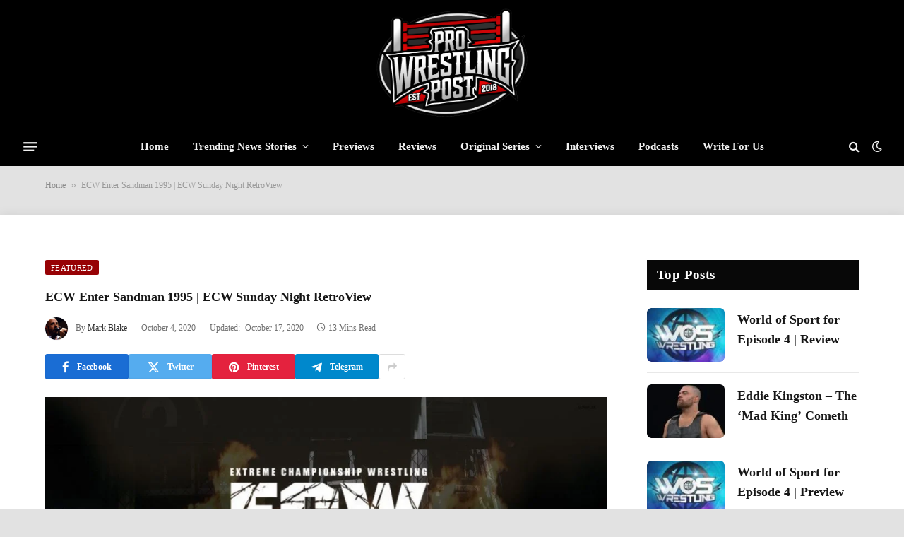

--- FILE ---
content_type: text/html; charset=UTF-8
request_url: https://prowrestlingpost.com/ecw-enter-sandman-1995-ecw-retroview/
body_size: 28485
content:
<!DOCTYPE html>

<html lang="en-US" prefix="og: https://ogp.me/ns#" class="s-light site-s-light">

<head>

	<meta charset="UTF-8">
	<meta name="viewport" content="width=device-width, initial-scale=1">
	<link rel="dns-prefetch" href="//secure.gravatar.com">
<!-- Google tag (gtag.js) consent mode dataLayer added by Site Kit -->
<script type="text/javascript" id="google_gtagjs-js-consent-mode-data-layer">
/* <![CDATA[ */
window.dataLayer = window.dataLayer || [];function gtag(){dataLayer.push(arguments);}
gtag('consent', 'default', {"ad_personalization":"denied","ad_storage":"denied","ad_user_data":"denied","analytics_storage":"denied","functionality_storage":"denied","security_storage":"denied","personalization_storage":"denied","region":["AT","BE","BG","CH","CY","CZ","DE","DK","EE","ES","FI","FR","GB","GR","HR","HU","IE","IS","IT","LI","LT","LU","LV","MT","NL","NO","PL","PT","RO","SE","SI","SK"],"wait_for_update":500});
window._googlesitekitConsentCategoryMap = {"statistics":["analytics_storage"],"marketing":["ad_storage","ad_user_data","ad_personalization"],"functional":["functionality_storage","security_storage"],"preferences":["personalization_storage"]};
window._googlesitekitConsents = {"ad_personalization":"denied","ad_storage":"denied","ad_user_data":"denied","analytics_storage":"denied","functionality_storage":"denied","security_storage":"denied","personalization_storage":"denied","region":["AT","BE","BG","CH","CY","CZ","DE","DK","EE","ES","FI","FR","GB","GR","HR","HU","IE","IS","IT","LI","LT","LU","LV","MT","NL","NO","PL","PT","RO","SE","SI","SK"],"wait_for_update":500};
/* ]]> */
</script>
<!-- End Google tag (gtag.js) consent mode dataLayer added by Site Kit -->

<!-- Search Engine Optimization by Rank Math - https://rankmath.com/ -->
<title>ECW Enter Sandman 1995 | ECW Sunday Night RetroView - ProWrestlingPost.com</title><link rel="preload" href="https://prowrestlingpost.com/wp-content/uploads/2024/12/logo-test.png" as="image" fetchpriority="high"><link rel="preload" href="https://prowrestlingpost.com/wp-content/uploads/2020/07/107805817_2567449736840710_3933254607523978464_n-1024x684.jpg" as="image" imagesrcset="https://prowrestlingpost.com/wp-content/uploads/2020/07/107805817_2567449736840710_3933254607523978464_n-1024x684.jpg 1024w, https://prowrestlingpost.com/wp-content/uploads/2020/07/107805817_2567449736840710_3933254607523978464_n-150x100.jpg 150w, https://prowrestlingpost.com/wp-content/uploads/2020/07/107805817_2567449736840710_3933254607523978464_n-450x300.jpg 450w, https://prowrestlingpost.com/wp-content/uploads/2020/07/107805817_2567449736840710_3933254607523978464_n-768x513.jpg 768w, https://prowrestlingpost.com/wp-content/uploads/2020/07/107805817_2567449736840710_3933254607523978464_n-300x200.jpg 300w, https://prowrestlingpost.com/wp-content/uploads/2020/07/107805817_2567449736840710_3933254607523978464_n-696x465.jpg 696w, https://prowrestlingpost.com/wp-content/uploads/2020/07/107805817_2567449736840710_3933254607523978464_n-629x420.jpg 629w, https://prowrestlingpost.com/wp-content/uploads/2020/07/107805817_2567449736840710_3933254607523978464_n.jpg 1068w" imagesizes="(max-width: 860px) 100vw, 860px" fetchpriority="high"><link rel="preload" href="https://prowrestlingpost.com/wp-content/themes/smart-mag/css/icons/fonts/ts-icons.woff2?v3.1" as="font" crossorigin="" fetchpriority="high"><link rel="preload" href="https://prowrestlingpost.com/wp-content/themes/smart-mag/css/icons/fonts/ts-icons.woff2?v3.2" as="font" crossorigin="" fetchpriority="high"><style id="perfmatters-used-css">@-webkit-keyframes a{to{-webkit-transform:rotate(1turn);transform:rotate(1turn);}}@keyframes a{to{-webkit-transform:rotate(1turn);transform:rotate(1turn);}}@-webkit-keyframes b{0%{background-position:0 0;}to{background-position:30px 0;}}@keyframes b{0%{background-position:0 0;}to{background-position:30px 0;}}button::-moz-focus-inner{padding:0;border:0;}@keyframes rotateplane{0%{transform:perspective(120px) rotateX(0deg) rotateY(0deg);}50%{transform:perspective(120px) rotateX(-180.1deg) rotateY(0deg);}100%{transform:perspective(120px) rotateX(-180deg) rotateY(-179.9deg);}}</style><link rel="preload" as="font" href="https://prowrestlingpost.com/wp-content/themes/smart-mag/css/icons/fonts/ts-icons.woff2?v3.2" type="font/woff2" crossorigin="anonymous">
<meta name="description" content="ECW Enter Sandman 1995 | ECW Sunday Night RetroView | Continuing the Guerrero/Malenko & Cactus Jack/Sandman feuds, while sparking the Dreamer/Raven feud in">
<meta name="robots" content="follow, index, max-snippet:-1, max-video-preview:-1, max-image-preview:large">
<link rel="canonical" href="https://prowrestlingpost.com/ecw-enter-sandman-1995-ecw-retroview/">
<meta property="og:locale" content="en_US">
<meta property="og:type" content="article">
<meta property="og:title" content="ECW Enter Sandman 1995 | ECW Sunday Night RetroView - ProWrestlingPost.com">
<meta property="og:description" content="ECW Enter Sandman 1995 | ECW Sunday Night RetroView | Continuing the Guerrero/Malenko & Cactus Jack/Sandman feuds, while sparking the Dreamer/Raven feud in">
<meta property="og:url" content="https://prowrestlingpost.com/ecw-enter-sandman-1995-ecw-retroview/">
<meta property="og:site_name" content="ProWrestlingPost.com">
<meta property="article:publisher" content="https://www.facebook.com/ProWrestlingPST/?ref=br_rs">
<meta property="article:tag" content="911">
<meta property="article:tag" content="Axl Rotten">
<meta property="article:tag" content="Beulah">
<meta property="article:tag" content="Cactus Jack">
<meta property="article:tag" content="Dean Malenko">
<meta property="article:tag" content="Double Dog Collar Match">
<meta property="article:tag" content="ECW World Heavyweight Championship">
<meta property="article:tag" content="ECW World Tag Team Championships">
<meta property="article:tag" content="ECW World Television Championship">
<meta property="article:tag" content="Eddie Guerrero">
<meta property="article:tag" content="Hack Meyers">
<meta property="article:tag" content="Hiroyoshi Iekuda">
<meta property="article:tag" content="Ian Rotten">
<meta property="article:tag" content="Luna Vachon">
<meta property="article:tag" content="Mikey Whipwreck">
<meta property="article:tag" content="Paul E Dangerously">
<meta property="article:tag" content="Public Enemy">
<meta property="article:tag" content="Raven">
<meta property="article:tag" content="Shane Douglas">
<meta property="article:tag" content="Stevie Richards">
<meta property="article:tag" content="Taz">
<meta property="article:tag" content="The Pitbulls">
<meta property="article:tag" content="The Sandman">
<meta property="article:tag" content="Tommy Dreamer">
<meta property="article:tag" content="Tony Stetson">
<meta property="article:tag" content="Tsubo Genjin">
<meta property="article:tag" content="Woman">
<meta property="article:section" content="Featured">
<meta property="og:updated_time" content="2020-10-17T23:23:43-04:00">
<meta property="og:image" content="https://prowrestlingpost.com/wp-content/uploads/2020/07/107805817_2567449736840710_3933254607523978464_n.jpg">
<meta property="og:image:secure_url" content="https://prowrestlingpost.com/wp-content/uploads/2020/07/107805817_2567449736840710_3933254607523978464_n.jpg">
<meta property="og:image:width" content="1068">
<meta property="og:image:height" content="713">
<meta property="og:image:alt" content="ECW Sunday Night Pay Per RetroView with Mark Blake">
<meta property="og:image:type" content="image/jpeg">
<meta property="article:published_time" content="2020-10-04T09:30:11-04:00">
<meta property="article:modified_time" content="2020-10-17T23:23:43-04:00">
<meta name="twitter:card" content="summary_large_image">
<meta name="twitter:title" content="ECW Enter Sandman 1995 | ECW Sunday Night RetroView - ProWrestlingPost.com">
<meta name="twitter:description" content="ECW Enter Sandman 1995 | ECW Sunday Night RetroView | Continuing the Guerrero/Malenko & Cactus Jack/Sandman feuds, while sparking the Dreamer/Raven feud in">
<meta name="twitter:site" content="@ProWrestlingPST">
<meta name="twitter:creator" content="@The_Mark_Blake">
<meta name="twitter:image" content="https://prowrestlingpost.com/wp-content/uploads/2020/07/107805817_2567449736840710_3933254607523978464_n.jpg">
<meta name="twitter:label1" content="Written by">
<meta name="twitter:data1" content="Mark Blake">
<meta name="twitter:label2" content="Time to read">
<meta name="twitter:data2" content="12 minutes">
<script type="application/ld+json" class="rank-math-schema">{"@context":"https://schema.org","@graph":[{"@type":["NewsMediaOrganization","Organization"],"@id":"https://prowrestlingpost.com/#organization","name":"Pro Wrestling Post","url":"https://prowrestlingpost.com","sameAs":["https://www.facebook.com/ProWrestlingPST/?ref=br_rs","https://twitter.com/ProWrestlingPST"],"logo":{"@type":"ImageObject","@id":"https://prowrestlingpost.com/#logo","url":"https://prowrestlingpost.com/wp-content/uploads/2020/06/pwp-final-2.png","contentUrl":"https://prowrestlingpost.com/wp-content/uploads/2020/06/pwp-final-2.png","caption":"Pro Wrestling Post","inLanguage":"en-US","width":"1924","height":"908"}},{"@type":"WebSite","@id":"https://prowrestlingpost.com/#website","url":"https://prowrestlingpost.com","name":"Pro Wrestling Post","publisher":{"@id":"https://prowrestlingpost.com/#organization"},"inLanguage":"en-US"},{"@type":"ImageObject","@id":"https://prowrestlingpost.com/wp-content/uploads/2020/07/107805817_2567449736840710_3933254607523978464_n.jpg","url":"https://prowrestlingpost.com/wp-content/uploads/2020/07/107805817_2567449736840710_3933254607523978464_n.jpg","width":"1068","height":"713","caption":"ECW Sunday Night Pay Per RetroView with Mark Blake","inLanguage":"en-US"},{"@type":"BreadcrumbList","@id":"https://prowrestlingpost.com/ecw-enter-sandman-1995-ecw-retroview/#breadcrumb","itemListElement":[{"@type":"ListItem","position":"1","item":{"@id":"https://prowrestlingpost.com","name":"Home"}},{"@type":"ListItem","position":"2","item":{"@id":"https://prowrestlingpost.com/ecw-enter-sandman-1995-ecw-retroview/","name":"ECW Enter Sandman 1995 | ECW Sunday Night RetroView"}}]},{"@type":"WebPage","@id":"https://prowrestlingpost.com/ecw-enter-sandman-1995-ecw-retroview/#webpage","url":"https://prowrestlingpost.com/ecw-enter-sandman-1995-ecw-retroview/","name":"ECW Enter Sandman 1995 | ECW Sunday Night RetroView - ProWrestlingPost.com","datePublished":"2020-10-04T09:30:11-04:00","dateModified":"2020-10-17T23:23:43-04:00","isPartOf":{"@id":"https://prowrestlingpost.com/#website"},"primaryImageOfPage":{"@id":"https://prowrestlingpost.com/wp-content/uploads/2020/07/107805817_2567449736840710_3933254607523978464_n.jpg"},"inLanguage":"en-US","breadcrumb":{"@id":"https://prowrestlingpost.com/ecw-enter-sandman-1995-ecw-retroview/#breadcrumb"}},{"@type":"Person","@id":"https://prowrestlingpost.com/author/mark-blake/","name":"Mark Blake","url":"https://prowrestlingpost.com/author/mark-blake/","image":{"@type":"ImageObject","@id":"https://secure.gravatar.com/avatar/13703b628247dbfe7d543bc1973cc327010a8a0fed9948eeeb3fc88484b8106f?s=96&amp;r=g","url":"https://secure.gravatar.com/avatar/13703b628247dbfe7d543bc1973cc327010a8a0fed9948eeeb3fc88484b8106f?s=96&amp;r=g","caption":"Mark Blake","inLanguage":"en-US"},"sameAs":["https://twitter.com/http://twitter.com/The_Mark_Blake"],"worksFor":{"@id":"https://prowrestlingpost.com/#organization"}},{"@type":"BlogPosting","headline":"ECW Enter Sandman 1995 | ECW Sunday Night RetroView - ProWrestlingPost.com","keywords":"ECW Enter Sandman","datePublished":"2020-10-04T09:30:11-04:00","dateModified":"2020-10-17T23:23:43-04:00","author":{"@id":"https://prowrestlingpost.com/author/mark-blake/","name":"Mark Blake"},"publisher":{"@id":"https://prowrestlingpost.com/#organization"},"description":"ECW Enter Sandman 1995 | ECW Sunday Night RetroView | Continuing the Guerrero/Malenko &amp; Cactus Jack/Sandman feuds, while sparking the Dreamer/Raven feud in","name":"ECW Enter Sandman 1995 | ECW Sunday Night RetroView - ProWrestlingPost.com","@id":"https://prowrestlingpost.com/ecw-enter-sandman-1995-ecw-retroview/#richSnippet","isPartOf":{"@id":"https://prowrestlingpost.com/ecw-enter-sandman-1995-ecw-retroview/#webpage"},"image":{"@id":"https://prowrestlingpost.com/wp-content/uploads/2020/07/107805817_2567449736840710_3933254607523978464_n.jpg"},"inLanguage":"en-US","mainEntityOfPage":{"@id":"https://prowrestlingpost.com/ecw-enter-sandman-1995-ecw-retroview/#webpage"}}]}</script>
<!-- /Rank Math WordPress SEO plugin -->

<link rel="dns-prefetch" href="//scripts.scriptwrapper.com">
<link rel="dns-prefetch" href="//www.googletagmanager.com">
<link rel="dns-prefetch" href="//stats.wp.com">
<link rel="dns-prefetch" href="//fonts.googleapis.com">
<link rel="alternate" type="application/rss+xml" title="ProWrestlingPost.com » Feed" href="https://prowrestlingpost.com/feed/">
<link rel="alternate" type="application/rss+xml" title="ProWrestlingPost.com » Comments Feed" href="https://prowrestlingpost.com/comments/feed/">
<link rel="alternate" title="oEmbed (JSON)" type="application/json+oembed" href="https://prowrestlingpost.com/wp-json/oembed/1.0/embed?url=https%3A%2F%2Fprowrestlingpost.com%2Fecw-enter-sandman-1995-ecw-retroview%2F">
<link rel="alternate" title="oEmbed (XML)" type="text/xml+oembed" href="https://prowrestlingpost.com/wp-json/oembed/1.0/embed?url=https%3A%2F%2Fprowrestlingpost.com%2Fecw-enter-sandman-1995-ecw-retroview%2F&format=xml">
<link rel="alternate" type="application/rss+xml" title="ProWrestlingPost.com » Stories Feed" href="https://prowrestlingpost.com/web-stories/feed/"><style id="wp-img-auto-sizes-contain-inline-css" type="text/css">
img:is([sizes=auto i],[sizes^="auto," i]){contain-intrinsic-size:3000px 1500px}
/*# sourceURL=wp-img-auto-sizes-contain-inline-css */
</style>
<link rel="stylesheet" id="wp-block-library-css" href="https://prowrestlingpost.com/wp-includes/css/dist/block-library/style.min.css?ver=6.9" type="text/css" media="all">
<style id="classic-theme-styles-inline-css" type="text/css">
/*! This file is auto-generated */
.wp-block-button__link{color:#fff;background-color:#32373c;border-radius:9999px;box-shadow:none;text-decoration:none;padding:calc(.667em + 2px) calc(1.333em + 2px);font-size:1.125em}.wp-block-file__button{background:#32373c;color:#fff;text-decoration:none}
/*# sourceURL=/wp-includes/css/classic-themes.min.css */
</style>
<link rel="stylesheet" id="mediaelement-css" type="text/css" media="all" data-pmdelayedstyle="https://prowrestlingpost.com/wp-includes/js/mediaelement/mediaelementplayer-legacy.min.css?ver=4.2.17">
<link rel="stylesheet" id="wp-mediaelement-css" type="text/css" media="all" data-pmdelayedstyle="https://prowrestlingpost.com/wp-includes/js/mediaelement/wp-mediaelement.min.css?ver=6.9">
<style id="jetpack-sharing-buttons-style-inline-css" type="text/css">
.jetpack-sharing-buttons__services-list{display:flex;flex-direction:row;flex-wrap:wrap;gap:0;list-style-type:none;margin:5px;padding:0}.jetpack-sharing-buttons__services-list.has-small-icon-size{font-size:12px}.jetpack-sharing-buttons__services-list.has-normal-icon-size{font-size:16px}.jetpack-sharing-buttons__services-list.has-large-icon-size{font-size:24px}.jetpack-sharing-buttons__services-list.has-huge-icon-size{font-size:36px}@media print{.jetpack-sharing-buttons__services-list{display:none!important}}.editor-styles-wrapper .wp-block-jetpack-sharing-buttons{gap:0;padding-inline-start:0}ul.jetpack-sharing-buttons__services-list.has-background{padding:1.25em 2.375em}
/*# sourceURL=https://prowrestlingpost.com/wp-content/plugins/jetpack/_inc/blocks/sharing-buttons/view.css */
</style>
<style id="global-styles-inline-css" type="text/css">
:root{--wp--preset--aspect-ratio--square: 1;--wp--preset--aspect-ratio--4-3: 4/3;--wp--preset--aspect-ratio--3-4: 3/4;--wp--preset--aspect-ratio--3-2: 3/2;--wp--preset--aspect-ratio--2-3: 2/3;--wp--preset--aspect-ratio--16-9: 16/9;--wp--preset--aspect-ratio--9-16: 9/16;--wp--preset--color--black: #000000;--wp--preset--color--cyan-bluish-gray: #abb8c3;--wp--preset--color--white: #ffffff;--wp--preset--color--pale-pink: #f78da7;--wp--preset--color--vivid-red: #cf2e2e;--wp--preset--color--luminous-vivid-orange: #ff6900;--wp--preset--color--luminous-vivid-amber: #fcb900;--wp--preset--color--light-green-cyan: #7bdcb5;--wp--preset--color--vivid-green-cyan: #00d084;--wp--preset--color--pale-cyan-blue: #8ed1fc;--wp--preset--color--vivid-cyan-blue: #0693e3;--wp--preset--color--vivid-purple: #9b51e0;--wp--preset--gradient--vivid-cyan-blue-to-vivid-purple: linear-gradient(135deg,rgb(6,147,227) 0%,rgb(155,81,224) 100%);--wp--preset--gradient--light-green-cyan-to-vivid-green-cyan: linear-gradient(135deg,rgb(122,220,180) 0%,rgb(0,208,130) 100%);--wp--preset--gradient--luminous-vivid-amber-to-luminous-vivid-orange: linear-gradient(135deg,rgb(252,185,0) 0%,rgb(255,105,0) 100%);--wp--preset--gradient--luminous-vivid-orange-to-vivid-red: linear-gradient(135deg,rgb(255,105,0) 0%,rgb(207,46,46) 100%);--wp--preset--gradient--very-light-gray-to-cyan-bluish-gray: linear-gradient(135deg,rgb(238,238,238) 0%,rgb(169,184,195) 100%);--wp--preset--gradient--cool-to-warm-spectrum: linear-gradient(135deg,rgb(74,234,220) 0%,rgb(151,120,209) 20%,rgb(207,42,186) 40%,rgb(238,44,130) 60%,rgb(251,105,98) 80%,rgb(254,248,76) 100%);--wp--preset--gradient--blush-light-purple: linear-gradient(135deg,rgb(255,206,236) 0%,rgb(152,150,240) 100%);--wp--preset--gradient--blush-bordeaux: linear-gradient(135deg,rgb(254,205,165) 0%,rgb(254,45,45) 50%,rgb(107,0,62) 100%);--wp--preset--gradient--luminous-dusk: linear-gradient(135deg,rgb(255,203,112) 0%,rgb(199,81,192) 50%,rgb(65,88,208) 100%);--wp--preset--gradient--pale-ocean: linear-gradient(135deg,rgb(255,245,203) 0%,rgb(182,227,212) 50%,rgb(51,167,181) 100%);--wp--preset--gradient--electric-grass: linear-gradient(135deg,rgb(202,248,128) 0%,rgb(113,206,126) 100%);--wp--preset--gradient--midnight: linear-gradient(135deg,rgb(2,3,129) 0%,rgb(40,116,252) 100%);--wp--preset--font-size--small: 13px;--wp--preset--font-size--medium: 20px;--wp--preset--font-size--large: 36px;--wp--preset--font-size--x-large: 42px;--wp--preset--spacing--20: 0.44rem;--wp--preset--spacing--30: 0.67rem;--wp--preset--spacing--40: 1rem;--wp--preset--spacing--50: 1.5rem;--wp--preset--spacing--60: 2.25rem;--wp--preset--spacing--70: 3.38rem;--wp--preset--spacing--80: 5.06rem;--wp--preset--shadow--natural: 6px 6px 9px rgba(0, 0, 0, 0.2);--wp--preset--shadow--deep: 12px 12px 50px rgba(0, 0, 0, 0.4);--wp--preset--shadow--sharp: 6px 6px 0px rgba(0, 0, 0, 0.2);--wp--preset--shadow--outlined: 6px 6px 0px -3px rgb(255, 255, 255), 6px 6px rgb(0, 0, 0);--wp--preset--shadow--crisp: 6px 6px 0px rgb(0, 0, 0);}:where(.is-layout-flex){gap: 0.5em;}:where(.is-layout-grid){gap: 0.5em;}body .is-layout-flex{display: flex;}.is-layout-flex{flex-wrap: wrap;align-items: center;}.is-layout-flex > :is(*, div){margin: 0;}body .is-layout-grid{display: grid;}.is-layout-grid > :is(*, div){margin: 0;}:where(.wp-block-columns.is-layout-flex){gap: 2em;}:where(.wp-block-columns.is-layout-grid){gap: 2em;}:where(.wp-block-post-template.is-layout-flex){gap: 1.25em;}:where(.wp-block-post-template.is-layout-grid){gap: 1.25em;}.has-black-color{color: var(--wp--preset--color--black) !important;}.has-cyan-bluish-gray-color{color: var(--wp--preset--color--cyan-bluish-gray) !important;}.has-white-color{color: var(--wp--preset--color--white) !important;}.has-pale-pink-color{color: var(--wp--preset--color--pale-pink) !important;}.has-vivid-red-color{color: var(--wp--preset--color--vivid-red) !important;}.has-luminous-vivid-orange-color{color: var(--wp--preset--color--luminous-vivid-orange) !important;}.has-luminous-vivid-amber-color{color: var(--wp--preset--color--luminous-vivid-amber) !important;}.has-light-green-cyan-color{color: var(--wp--preset--color--light-green-cyan) !important;}.has-vivid-green-cyan-color{color: var(--wp--preset--color--vivid-green-cyan) !important;}.has-pale-cyan-blue-color{color: var(--wp--preset--color--pale-cyan-blue) !important;}.has-vivid-cyan-blue-color{color: var(--wp--preset--color--vivid-cyan-blue) !important;}.has-vivid-purple-color{color: var(--wp--preset--color--vivid-purple) !important;}.has-black-background-color{background-color: var(--wp--preset--color--black) !important;}.has-cyan-bluish-gray-background-color{background-color: var(--wp--preset--color--cyan-bluish-gray) !important;}.has-white-background-color{background-color: var(--wp--preset--color--white) !important;}.has-pale-pink-background-color{background-color: var(--wp--preset--color--pale-pink) !important;}.has-vivid-red-background-color{background-color: var(--wp--preset--color--vivid-red) !important;}.has-luminous-vivid-orange-background-color{background-color: var(--wp--preset--color--luminous-vivid-orange) !important;}.has-luminous-vivid-amber-background-color{background-color: var(--wp--preset--color--luminous-vivid-amber) !important;}.has-light-green-cyan-background-color{background-color: var(--wp--preset--color--light-green-cyan) !important;}.has-vivid-green-cyan-background-color{background-color: var(--wp--preset--color--vivid-green-cyan) !important;}.has-pale-cyan-blue-background-color{background-color: var(--wp--preset--color--pale-cyan-blue) !important;}.has-vivid-cyan-blue-background-color{background-color: var(--wp--preset--color--vivid-cyan-blue) !important;}.has-vivid-purple-background-color{background-color: var(--wp--preset--color--vivid-purple) !important;}.has-black-border-color{border-color: var(--wp--preset--color--black) !important;}.has-cyan-bluish-gray-border-color{border-color: var(--wp--preset--color--cyan-bluish-gray) !important;}.has-white-border-color{border-color: var(--wp--preset--color--white) !important;}.has-pale-pink-border-color{border-color: var(--wp--preset--color--pale-pink) !important;}.has-vivid-red-border-color{border-color: var(--wp--preset--color--vivid-red) !important;}.has-luminous-vivid-orange-border-color{border-color: var(--wp--preset--color--luminous-vivid-orange) !important;}.has-luminous-vivid-amber-border-color{border-color: var(--wp--preset--color--luminous-vivid-amber) !important;}.has-light-green-cyan-border-color{border-color: var(--wp--preset--color--light-green-cyan) !important;}.has-vivid-green-cyan-border-color{border-color: var(--wp--preset--color--vivid-green-cyan) !important;}.has-pale-cyan-blue-border-color{border-color: var(--wp--preset--color--pale-cyan-blue) !important;}.has-vivid-cyan-blue-border-color{border-color: var(--wp--preset--color--vivid-cyan-blue) !important;}.has-vivid-purple-border-color{border-color: var(--wp--preset--color--vivid-purple) !important;}.has-vivid-cyan-blue-to-vivid-purple-gradient-background{background: var(--wp--preset--gradient--vivid-cyan-blue-to-vivid-purple) !important;}.has-light-green-cyan-to-vivid-green-cyan-gradient-background{background: var(--wp--preset--gradient--light-green-cyan-to-vivid-green-cyan) !important;}.has-luminous-vivid-amber-to-luminous-vivid-orange-gradient-background{background: var(--wp--preset--gradient--luminous-vivid-amber-to-luminous-vivid-orange) !important;}.has-luminous-vivid-orange-to-vivid-red-gradient-background{background: var(--wp--preset--gradient--luminous-vivid-orange-to-vivid-red) !important;}.has-very-light-gray-to-cyan-bluish-gray-gradient-background{background: var(--wp--preset--gradient--very-light-gray-to-cyan-bluish-gray) !important;}.has-cool-to-warm-spectrum-gradient-background{background: var(--wp--preset--gradient--cool-to-warm-spectrum) !important;}.has-blush-light-purple-gradient-background{background: var(--wp--preset--gradient--blush-light-purple) !important;}.has-blush-bordeaux-gradient-background{background: var(--wp--preset--gradient--blush-bordeaux) !important;}.has-luminous-dusk-gradient-background{background: var(--wp--preset--gradient--luminous-dusk) !important;}.has-pale-ocean-gradient-background{background: var(--wp--preset--gradient--pale-ocean) !important;}.has-electric-grass-gradient-background{background: var(--wp--preset--gradient--electric-grass) !important;}.has-midnight-gradient-background{background: var(--wp--preset--gradient--midnight) !important;}.has-small-font-size{font-size: var(--wp--preset--font-size--small) !important;}.has-medium-font-size{font-size: var(--wp--preset--font-size--medium) !important;}.has-large-font-size{font-size: var(--wp--preset--font-size--large) !important;}.has-x-large-font-size{font-size: var(--wp--preset--font-size--x-large) !important;}
:where(.wp-block-post-template.is-layout-flex){gap: 1.25em;}:where(.wp-block-post-template.is-layout-grid){gap: 1.25em;}
:where(.wp-block-term-template.is-layout-flex){gap: 1.25em;}:where(.wp-block-term-template.is-layout-grid){gap: 1.25em;}
:where(.wp-block-columns.is-layout-flex){gap: 2em;}:where(.wp-block-columns.is-layout-grid){gap: 2em;}
:root :where(.wp-block-pullquote){font-size: 1.5em;line-height: 1.6;}
/*# sourceURL=global-styles-inline-css */
</style>
<link rel="stylesheet" id="smartmag-core-css" href="https://prowrestlingpost.com/wp-content/cache/perfmatters/prowrestlingpost.com/minify/d9741a24875b.style.min.css?ver=10.2.1" type="text/css" media="all">
<style id="smartmag-core-inline-css" type="text/css">
:root { --c-main: #970205;
--c-main-rgb: 151,2,5;
--text-font: "Source Sans 3", system-ui, -apple-system, "Segoe UI", Arial, sans-serif;
--body-font: "Source Sans 3", system-ui, -apple-system, "Segoe UI", Arial, sans-serif;
--ui-font: "Source Serif 4", Georgia, serif;
--title-font: "Source Serif 4", Georgia, serif;
--h-font: "Source Serif 4", Georgia, serif;
--title-size-xs: 18px;
--title-size-s: 16px;
--title-size-n: 16px;
--title-size-m: 16px;
--title-size-l: 18px;
--title-size-xl: 0px;
--main-width: 1310px;
--excerpt-size: 13px;
--post-content-gaps: 1.4em; }
.s-light body { background-color: #e2e2e2; }
.post-title:not(._) { font-size: 18px; line-height: 1.6; }
:root { --wrap-padding: 120px; }
:root { --sidebar-width: 300px; }
.ts-row, .has-el-gap { --sidebar-c-width: calc(var(--sidebar-width) + var(--grid-gutter-h) + var(--sidebar-c-pad)); }
.smart-head-main .smart-head-mid { --head-h: 180px; background-color: #000000; border-top-color: #dd3333; }
.s-dark .smart-head-main .smart-head-bot,
.smart-head-main .s-dark.smart-head-bot { background-color: #000000; }
.smart-head-main .smart-head-bot { border-top-width: 0px; }
.smart-head-mobile .smart-head-mid { background-color: #ffffff; }
.s-dark .off-canvas, .off-canvas.s-dark { background-color: #0f0007; }
.navigation-small .menu > li > a { font-weight: 500; }
.s-dark .navigation-small { --c-nav-hov: #ffffff; }
.s-dark .smart-head-main .spc-social,
.smart-head-main .s-dark .spc-social { --c-spc-social: rgba(255,255,255,0.8); --c-spc-social-hov: #ffffff; }
.smart-head-main .offcanvas-toggle { transform: scale(0.75); }
.smart-head .ts-button1:not(._) { color: #f80759; }
.smart-head .ts-button1 { background-color: #ffffff; }
.post-meta .meta-item, .post-meta .text-in { font-size: 11px; }
.post-meta .post-author > a { color: #353535; }
.s-dark .post-meta .post-author > a { color: #e0e0e0; }
.post-meta .post-cat > a { color: #353535; }
.s-dark .post-meta .post-cat > a { color: #e0e0e0; }
.l-post { --media-radius: 6px; }
.cat-labels .category { line-height: 1.85; border-radius: 2px; padding-top: 1px; }
.block-head-b .heading { font-size: 23px; text-transform: initial; }
.block-head-g .heading { font-size: 19px; font-weight: 600; text-transform: initial; }
.block-head-i .heading { font-size: 22px; font-weight: bold; text-transform: initial; letter-spacing: -0.01em; }
.block-head-i { --line-weight: 5px; }
.loop-grid-base .post-title { font-size: 19px; }
.has-nums-a .l-post .post-title:before,
.has-nums-b .l-post .content:before { font-size: 30px; font-weight: normal; line-height: 2; }
.has-nums:not(.has-nums-c) { --num-color: var(--c-main); }
.has-nums-a .l-post .post-title:before,
.has-nums-b .l-post .content:before { content: counter(ts-loop) "/"; }
.post-meta-single .meta-item, .post-meta-single .text-in { font-size: 12px; }
.entry-content { font-size: 18px; font-weight: normal; line-height: 1.6; }
.post-content h1, .post-content h2, .post-content h3, .post-content h4, .post-content h5, .post-content h6 { line-height: 1.6; letter-spacing: 0em; text-transform: initial; }
.entry-content p { --post-content-gaps: 1.3em; }
.post-share-b:not(.is-not-global) { --service-height: 36px; --service-width: 118px; --service-min-width: initial; }
.post-share-b:not(.is-not-global) .show-more { width: 38px; min-width: 38px; }
.post-share-b:not(.is-not-global) { --service-b-radius: 3px; }
.post-share-b:not(.is-not-global) .service .label { font-size: 12px; }
.site-s-light .s-head-modern .sub-title { color: #4f4f4f; }
.site-s-light .s-head-modern-a .post-meta { --c-post-meta: #727272; }
@media (min-width: 941px) and (max-width: 1200px) { .ts-row, .has-el-gap { --sidebar-c-width: calc(var(--sidebar-width) + var(--grid-gutter-h) + var(--sidebar-c-pad)); } }
@media (min-width: 768px) and (max-width: 940px) { .post-title:not(._) { font-size: 18px; line-height: 1.6; }
.ts-contain, .main { padding-left: 35px; padding-right: 35px; }
.layout-boxed-inner { --wrap-padding: 35px; }
:root { --wrap-padding: 35px; }
.has-nums-a .l-post .post-title:before,
.has-nums-b .l-post .content:before { line-height: 2; }
.entry-content { font-size: 18px; line-height: 1.6; }
.post-content h1, .post-content h2, .post-content h3, .post-content h4, .post-content h5, .post-content h6 { line-height: 1.6; letter-spacing: 0.01em; } }
@media (max-width: 767px) { .post-title:not(._) { font-size: 18px; line-height: 1.6; }
.ts-contain, .main { padding-left: 25px; padding-right: 25px; }
.layout-boxed-inner { --wrap-padding: 25px; }
:root { --wrap-padding: 25px; }
.entry-content { font-size: 18px; line-height: 1.6; }
.post-content h1, .post-content h2, .post-content h3, .post-content h4, .post-content h5, .post-content h6 { line-height: 1.6; letter-spacing: 0em; } }
@media (min-width: 940px) and (max-width: 1300px) { :root { --wrap-padding: min(120px, 5vw); } }


/*# sourceURL=smartmag-core-inline-css */
</style>
<link rel="stylesheet" id="smartmag-magnific-popup-css" type="text/css" media="all" data-pmdelayedstyle="https://prowrestlingpost.com/wp-content/cache/perfmatters/prowrestlingpost.com/minify/1c440c7e2aa4.lightbox.min.css?ver=10.2.1">
<link rel="stylesheet" id="smartmag-icons-css" href="https://prowrestlingpost.com/wp-content/cache/perfmatters/prowrestlingpost.com/minify/f78f2e7392fd.icons.min.css?ver=10.2.1" type="text/css" media="all">
<link rel="stylesheet" id="smart-mag-child-css" type="text/css" media="all" data-pmdelayedstyle="https://prowrestlingpost.com/wp-content/cache/perfmatters/prowrestlingpost.com/minify/09a7e97e6f49.style.min.css?ver=1.0">
<style type="text/css">@font-face {font-family:Source Sans 3;font-style:normal;font-weight:400;src:url(/cf-fonts/s/source-sans-3/5.0.18/greek-ext/400/normal.woff2);unicode-range:U+1F00-1FFF;font-display:swap;}@font-face {font-family:Source Sans 3;font-style:normal;font-weight:400;src:url(/cf-fonts/s/source-sans-3/5.0.18/cyrillic/400/normal.woff2);unicode-range:U+0301,U+0400-045F,U+0490-0491,U+04B0-04B1,U+2116;font-display:swap;}@font-face {font-family:Source Sans 3;font-style:normal;font-weight:400;src:url(/cf-fonts/s/source-sans-3/5.0.18/greek/400/normal.woff2);unicode-range:U+0370-03FF;font-display:swap;}@font-face {font-family:Source Sans 3;font-style:normal;font-weight:400;src:url(/cf-fonts/s/source-sans-3/5.0.18/cyrillic-ext/400/normal.woff2);unicode-range:U+0460-052F,U+1C80-1C88,U+20B4,U+2DE0-2DFF,U+A640-A69F,U+FE2E-FE2F;font-display:swap;}@font-face {font-family:Source Sans 3;font-style:normal;font-weight:400;src:url(/cf-fonts/s/source-sans-3/5.0.18/latin/400/normal.woff2);unicode-range:U+0000-00FF,U+0131,U+0152-0153,U+02BB-02BC,U+02C6,U+02DA,U+02DC,U+0304,U+0308,U+0329,U+2000-206F,U+2074,U+20AC,U+2122,U+2191,U+2193,U+2212,U+2215,U+FEFF,U+FFFD;font-display:swap;}@font-face {font-family:Source Sans 3;font-style:normal;font-weight:400;src:url(/cf-fonts/s/source-sans-3/5.0.18/latin-ext/400/normal.woff2);unicode-range:U+0100-02AF,U+0304,U+0308,U+0329,U+1E00-1E9F,U+1EF2-1EFF,U+2020,U+20A0-20AB,U+20AD-20CF,U+2113,U+2C60-2C7F,U+A720-A7FF;font-display:swap;}@font-face {font-family:Source Sans 3;font-style:normal;font-weight:400;src:url(/cf-fonts/s/source-sans-3/5.0.18/vietnamese/400/normal.woff2);unicode-range:U+0102-0103,U+0110-0111,U+0128-0129,U+0168-0169,U+01A0-01A1,U+01AF-01B0,U+0300-0301,U+0303-0304,U+0308-0309,U+0323,U+0329,U+1EA0-1EF9,U+20AB;font-display:swap;}@font-face {font-family:Source Sans 3;font-style:normal;font-weight:500;src:url(/cf-fonts/s/source-sans-3/5.0.18/latin-ext/500/normal.woff2);unicode-range:U+0100-02AF,U+0304,U+0308,U+0329,U+1E00-1E9F,U+1EF2-1EFF,U+2020,U+20A0-20AB,U+20AD-20CF,U+2113,U+2C60-2C7F,U+A720-A7FF;font-display:swap;}@font-face {font-family:Source Sans 3;font-style:normal;font-weight:500;src:url(/cf-fonts/s/source-sans-3/5.0.18/vietnamese/500/normal.woff2);unicode-range:U+0102-0103,U+0110-0111,U+0128-0129,U+0168-0169,U+01A0-01A1,U+01AF-01B0,U+0300-0301,U+0303-0304,U+0308-0309,U+0323,U+0329,U+1EA0-1EF9,U+20AB;font-display:swap;}@font-face {font-family:Source Sans 3;font-style:normal;font-weight:500;src:url(/cf-fonts/s/source-sans-3/5.0.18/greek/500/normal.woff2);unicode-range:U+0370-03FF;font-display:swap;}@font-face {font-family:Source Sans 3;font-style:normal;font-weight:500;src:url(/cf-fonts/s/source-sans-3/5.0.18/cyrillic-ext/500/normal.woff2);unicode-range:U+0460-052F,U+1C80-1C88,U+20B4,U+2DE0-2DFF,U+A640-A69F,U+FE2E-FE2F;font-display:swap;}@font-face {font-family:Source Sans 3;font-style:normal;font-weight:500;src:url(/cf-fonts/s/source-sans-3/5.0.18/latin/500/normal.woff2);unicode-range:U+0000-00FF,U+0131,U+0152-0153,U+02BB-02BC,U+02C6,U+02DA,U+02DC,U+0304,U+0308,U+0329,U+2000-206F,U+2074,U+20AC,U+2122,U+2191,U+2193,U+2212,U+2215,U+FEFF,U+FFFD;font-display:swap;}@font-face {font-family:Source Sans 3;font-style:normal;font-weight:500;src:url(/cf-fonts/s/source-sans-3/5.0.18/cyrillic/500/normal.woff2);unicode-range:U+0301,U+0400-045F,U+0490-0491,U+04B0-04B1,U+2116;font-display:swap;}@font-face {font-family:Source Sans 3;font-style:normal;font-weight:500;src:url(/cf-fonts/s/source-sans-3/5.0.18/greek-ext/500/normal.woff2);unicode-range:U+1F00-1FFF;font-display:swap;}@font-face {font-family:Source Sans 3;font-style:normal;font-weight:600;src:url(/cf-fonts/s/source-sans-3/5.0.18/greek/600/normal.woff2);unicode-range:U+0370-03FF;font-display:swap;}@font-face {font-family:Source Sans 3;font-style:normal;font-weight:600;src:url(/cf-fonts/s/source-sans-3/5.0.18/latin/600/normal.woff2);unicode-range:U+0000-00FF,U+0131,U+0152-0153,U+02BB-02BC,U+02C6,U+02DA,U+02DC,U+0304,U+0308,U+0329,U+2000-206F,U+2074,U+20AC,U+2122,U+2191,U+2193,U+2212,U+2215,U+FEFF,U+FFFD;font-display:swap;}@font-face {font-family:Source Sans 3;font-style:normal;font-weight:600;src:url(/cf-fonts/s/source-sans-3/5.0.18/cyrillic-ext/600/normal.woff2);unicode-range:U+0460-052F,U+1C80-1C88,U+20B4,U+2DE0-2DFF,U+A640-A69F,U+FE2E-FE2F;font-display:swap;}@font-face {font-family:Source Sans 3;font-style:normal;font-weight:600;src:url(/cf-fonts/s/source-sans-3/5.0.18/latin-ext/600/normal.woff2);unicode-range:U+0100-02AF,U+0304,U+0308,U+0329,U+1E00-1E9F,U+1EF2-1EFF,U+2020,U+20A0-20AB,U+20AD-20CF,U+2113,U+2C60-2C7F,U+A720-A7FF;font-display:swap;}@font-face {font-family:Source Sans 3;font-style:normal;font-weight:600;src:url(/cf-fonts/s/source-sans-3/5.0.18/vietnamese/600/normal.woff2);unicode-range:U+0102-0103,U+0110-0111,U+0128-0129,U+0168-0169,U+01A0-01A1,U+01AF-01B0,U+0300-0301,U+0303-0304,U+0308-0309,U+0323,U+0329,U+1EA0-1EF9,U+20AB;font-display:swap;}@font-face {font-family:Source Sans 3;font-style:normal;font-weight:600;src:url(/cf-fonts/s/source-sans-3/5.0.18/greek-ext/600/normal.woff2);unicode-range:U+1F00-1FFF;font-display:swap;}@font-face {font-family:Source Sans 3;font-style:normal;font-weight:600;src:url(/cf-fonts/s/source-sans-3/5.0.18/cyrillic/600/normal.woff2);unicode-range:U+0301,U+0400-045F,U+0490-0491,U+04B0-04B1,U+2116;font-display:swap;}@font-face {font-family:Source Sans 3;font-style:normal;font-weight:700;src:url(/cf-fonts/s/source-sans-3/5.0.18/cyrillic-ext/700/normal.woff2);unicode-range:U+0460-052F,U+1C80-1C88,U+20B4,U+2DE0-2DFF,U+A640-A69F,U+FE2E-FE2F;font-display:swap;}@font-face {font-family:Source Sans 3;font-style:normal;font-weight:700;src:url(/cf-fonts/s/source-sans-3/5.0.18/latin/700/normal.woff2);unicode-range:U+0000-00FF,U+0131,U+0152-0153,U+02BB-02BC,U+02C6,U+02DA,U+02DC,U+0304,U+0308,U+0329,U+2000-206F,U+2074,U+20AC,U+2122,U+2191,U+2193,U+2212,U+2215,U+FEFF,U+FFFD;font-display:swap;}@font-face {font-family:Source Sans 3;font-style:normal;font-weight:700;src:url(/cf-fonts/s/source-sans-3/5.0.18/vietnamese/700/normal.woff2);unicode-range:U+0102-0103,U+0110-0111,U+0128-0129,U+0168-0169,U+01A0-01A1,U+01AF-01B0,U+0300-0301,U+0303-0304,U+0308-0309,U+0323,U+0329,U+1EA0-1EF9,U+20AB;font-display:swap;}@font-face {font-family:Source Sans 3;font-style:normal;font-weight:700;src:url(/cf-fonts/s/source-sans-3/5.0.18/greek/700/normal.woff2);unicode-range:U+0370-03FF;font-display:swap;}@font-face {font-family:Source Sans 3;font-style:normal;font-weight:700;src:url(/cf-fonts/s/source-sans-3/5.0.18/greek-ext/700/normal.woff2);unicode-range:U+1F00-1FFF;font-display:swap;}@font-face {font-family:Source Sans 3;font-style:normal;font-weight:700;src:url(/cf-fonts/s/source-sans-3/5.0.18/cyrillic/700/normal.woff2);unicode-range:U+0301,U+0400-045F,U+0490-0491,U+04B0-04B1,U+2116;font-display:swap;}@font-face {font-family:Source Sans 3;font-style:normal;font-weight:700;src:url(/cf-fonts/s/source-sans-3/5.0.18/latin-ext/700/normal.woff2);unicode-range:U+0100-02AF,U+0304,U+0308,U+0329,U+1E00-1E9F,U+1EF2-1EFF,U+2020,U+20A0-20AB,U+20AD-20CF,U+2113,U+2C60-2C7F,U+A720-A7FF;font-display:swap;}@font-face {font-family:Source Serif 4;font-style:normal;font-weight:400;src:url(/cf-fonts/s/source-serif-4/5.0.16/cyrillic/400/normal.woff2);unicode-range:U+0301,U+0400-045F,U+0490-0491,U+04B0-04B1,U+2116;font-display:swap;}@font-face {font-family:Source Serif 4;font-style:normal;font-weight:400;src:url(/cf-fonts/s/source-serif-4/5.0.16/latin/400/normal.woff2);unicode-range:U+0000-00FF,U+0131,U+0152-0153,U+02BB-02BC,U+02C6,U+02DA,U+02DC,U+0304,U+0308,U+0329,U+2000-206F,U+2074,U+20AC,U+2122,U+2191,U+2193,U+2212,U+2215,U+FEFF,U+FFFD;font-display:swap;}@font-face {font-family:Source Serif 4;font-style:normal;font-weight:400;src:url(/cf-fonts/s/source-serif-4/5.0.16/latin-ext/400/normal.woff2);unicode-range:U+0100-02AF,U+0304,U+0308,U+0329,U+1E00-1E9F,U+1EF2-1EFF,U+2020,U+20A0-20AB,U+20AD-20CF,U+2113,U+2C60-2C7F,U+A720-A7FF;font-display:swap;}@font-face {font-family:Source Serif 4;font-style:normal;font-weight:400;src:url(/cf-fonts/s/source-serif-4/5.0.16/vietnamese/400/normal.woff2);unicode-range:U+0102-0103,U+0110-0111,U+0128-0129,U+0168-0169,U+01A0-01A1,U+01AF-01B0,U+0300-0301,U+0303-0304,U+0308-0309,U+0323,U+0329,U+1EA0-1EF9,U+20AB;font-display:swap;}@font-face {font-family:Source Serif 4;font-style:normal;font-weight:400;src:url(/cf-fonts/s/source-serif-4/5.0.16/cyrillic-ext/400/normal.woff2);unicode-range:U+0460-052F,U+1C80-1C88,U+20B4,U+2DE0-2DFF,U+A640-A69F,U+FE2E-FE2F;font-display:swap;}@font-face {font-family:Source Serif 4;font-style:normal;font-weight:400;src:url(/cf-fonts/s/source-serif-4/5.0.16/greek/400/normal.woff2);unicode-range:U+0370-03FF;font-display:swap;}@font-face {font-family:Source Serif 4;font-style:normal;font-weight:500;src:url(/cf-fonts/s/source-serif-4/5.0.16/vietnamese/500/normal.woff2);unicode-range:U+0102-0103,U+0110-0111,U+0128-0129,U+0168-0169,U+01A0-01A1,U+01AF-01B0,U+0300-0301,U+0303-0304,U+0308-0309,U+0323,U+0329,U+1EA0-1EF9,U+20AB;font-display:swap;}@font-face {font-family:Source Serif 4;font-style:normal;font-weight:500;src:url(/cf-fonts/s/source-serif-4/5.0.16/cyrillic/500/normal.woff2);unicode-range:U+0301,U+0400-045F,U+0490-0491,U+04B0-04B1,U+2116;font-display:swap;}@font-face {font-family:Source Serif 4;font-style:normal;font-weight:500;src:url(/cf-fonts/s/source-serif-4/5.0.16/latin/500/normal.woff2);unicode-range:U+0000-00FF,U+0131,U+0152-0153,U+02BB-02BC,U+02C6,U+02DA,U+02DC,U+0304,U+0308,U+0329,U+2000-206F,U+2074,U+20AC,U+2122,U+2191,U+2193,U+2212,U+2215,U+FEFF,U+FFFD;font-display:swap;}@font-face {font-family:Source Serif 4;font-style:normal;font-weight:500;src:url(/cf-fonts/s/source-serif-4/5.0.16/greek/500/normal.woff2);unicode-range:U+0370-03FF;font-display:swap;}@font-face {font-family:Source Serif 4;font-style:normal;font-weight:500;src:url(/cf-fonts/s/source-serif-4/5.0.16/latin-ext/500/normal.woff2);unicode-range:U+0100-02AF,U+0304,U+0308,U+0329,U+1E00-1E9F,U+1EF2-1EFF,U+2020,U+20A0-20AB,U+20AD-20CF,U+2113,U+2C60-2C7F,U+A720-A7FF;font-display:swap;}@font-face {font-family:Source Serif 4;font-style:normal;font-weight:500;src:url(/cf-fonts/s/source-serif-4/5.0.16/cyrillic-ext/500/normal.woff2);unicode-range:U+0460-052F,U+1C80-1C88,U+20B4,U+2DE0-2DFF,U+A640-A69F,U+FE2E-FE2F;font-display:swap;}@font-face {font-family:Source Serif 4;font-style:normal;font-weight:600;src:url(/cf-fonts/s/source-serif-4/5.0.16/greek/600/normal.woff2);unicode-range:U+0370-03FF;font-display:swap;}@font-face {font-family:Source Serif 4;font-style:normal;font-weight:600;src:url(/cf-fonts/s/source-serif-4/5.0.16/cyrillic-ext/600/normal.woff2);unicode-range:U+0460-052F,U+1C80-1C88,U+20B4,U+2DE0-2DFF,U+A640-A69F,U+FE2E-FE2F;font-display:swap;}@font-face {font-family:Source Serif 4;font-style:normal;font-weight:600;src:url(/cf-fonts/s/source-serif-4/5.0.16/latin-ext/600/normal.woff2);unicode-range:U+0100-02AF,U+0304,U+0308,U+0329,U+1E00-1E9F,U+1EF2-1EFF,U+2020,U+20A0-20AB,U+20AD-20CF,U+2113,U+2C60-2C7F,U+A720-A7FF;font-display:swap;}@font-face {font-family:Source Serif 4;font-style:normal;font-weight:600;src:url(/cf-fonts/s/source-serif-4/5.0.16/cyrillic/600/normal.woff2);unicode-range:U+0301,U+0400-045F,U+0490-0491,U+04B0-04B1,U+2116;font-display:swap;}@font-face {font-family:Source Serif 4;font-style:normal;font-weight:600;src:url(/cf-fonts/s/source-serif-4/5.0.16/vietnamese/600/normal.woff2);unicode-range:U+0102-0103,U+0110-0111,U+0128-0129,U+0168-0169,U+01A0-01A1,U+01AF-01B0,U+0300-0301,U+0303-0304,U+0308-0309,U+0323,U+0329,U+1EA0-1EF9,U+20AB;font-display:swap;}@font-face {font-family:Source Serif 4;font-style:normal;font-weight:600;src:url(/cf-fonts/s/source-serif-4/5.0.16/latin/600/normal.woff2);unicode-range:U+0000-00FF,U+0131,U+0152-0153,U+02BB-02BC,U+02C6,U+02DA,U+02DC,U+0304,U+0308,U+0329,U+2000-206F,U+2074,U+20AC,U+2122,U+2191,U+2193,U+2212,U+2215,U+FEFF,U+FFFD;font-display:swap;}@font-face {font-family:Source Serif 4;font-style:normal;font-weight:700;src:url(/cf-fonts/s/source-serif-4/5.0.16/latin-ext/700/normal.woff2);unicode-range:U+0100-02AF,U+0304,U+0308,U+0329,U+1E00-1E9F,U+1EF2-1EFF,U+2020,U+20A0-20AB,U+20AD-20CF,U+2113,U+2C60-2C7F,U+A720-A7FF;font-display:swap;}@font-face {font-family:Source Serif 4;font-style:normal;font-weight:700;src:url(/cf-fonts/s/source-serif-4/5.0.16/greek/700/normal.woff2);unicode-range:U+0370-03FF;font-display:swap;}@font-face {font-family:Source Serif 4;font-style:normal;font-weight:700;src:url(/cf-fonts/s/source-serif-4/5.0.16/latin/700/normal.woff2);unicode-range:U+0000-00FF,U+0131,U+0152-0153,U+02BB-02BC,U+02C6,U+02DA,U+02DC,U+0304,U+0308,U+0329,U+2000-206F,U+2074,U+20AC,U+2122,U+2191,U+2193,U+2212,U+2215,U+FEFF,U+FFFD;font-display:swap;}@font-face {font-family:Source Serif 4;font-style:normal;font-weight:700;src:url(/cf-fonts/s/source-serif-4/5.0.16/vietnamese/700/normal.woff2);unicode-range:U+0102-0103,U+0110-0111,U+0128-0129,U+0168-0169,U+01A0-01A1,U+01AF-01B0,U+0300-0301,U+0303-0304,U+0308-0309,U+0323,U+0329,U+1EA0-1EF9,U+20AB;font-display:swap;}@font-face {font-family:Source Serif 4;font-style:normal;font-weight:700;src:url(/cf-fonts/s/source-serif-4/5.0.16/cyrillic/700/normal.woff2);unicode-range:U+0301,U+0400-045F,U+0490-0491,U+04B0-04B1,U+2116;font-display:swap;}@font-face {font-family:Source Serif 4;font-style:normal;font-weight:700;src:url(/cf-fonts/s/source-serif-4/5.0.16/cyrillic-ext/700/normal.woff2);unicode-range:U+0460-052F,U+1C80-1C88,U+20B4,U+2DE0-2DFF,U+A640-A69F,U+FE2E-FE2F;font-display:swap;}</style>
<script type="text/javascript" src="https://prowrestlingpost.com/wp-content/cache/perfmatters/prowrestlingpost.com/minify/70bdd75fbff5.post-views.min.js?ver=1.0.1" id="sphere-post-views-js" defer></script>
<script type="text/javascript" id="sphere-post-views-js-after">
/* <![CDATA[ */
var Sphere_PostViews = {"ajaxUrl":"https:\/\/prowrestlingpost.com\/wp-admin\/admin-ajax.php?sphere_post_views=1","sampling":0,"samplingRate":10,"repeatCountDelay":0,"postID":34826,"token":"6e90673b48"}
//# sourceURL=sphere-post-views-js-after
/* ]]> */
</script>
<script type="text/javascript" async="async" fetchpriority="high" data-noptimize="1" data-cfasync="false" src="https://scripts.scriptwrapper.com/tags/fe8d6a5c-3a39-4a08-8953-985240ee73ec.js" id="mv-script-wrapper-js"></script>

<!-- Google tag (gtag.js) snippet added by Site Kit -->
<!-- Google Analytics snippet added by Site Kit -->
<script type="text/javascript" src="https://www.googletagmanager.com/gtag/js?id=GT-5MC6HRQ" id="google_gtagjs-js" async></script>
<script type="text/javascript" id="google_gtagjs-js-after">
/* <![CDATA[ */
window.dataLayer = window.dataLayer || [];function gtag(){dataLayer.push(arguments);}
gtag("set","linker",{"domains":["prowrestlingpost.com"]});
gtag("js", new Date());
gtag("set", "developer_id.dZTNiMT", true);
gtag("config", "GT-5MC6HRQ", {"googlesitekit_post_date":"20201004","googlesitekit_post_categories":"Featured; ECW; Original Series; RetroView"});
//# sourceURL=google_gtagjs-js-after
/* ]]> */
</script>
<script type="text/javascript" src="https://prowrestlingpost.com/wp-includes/js/jquery/jquery.min.js?ver=3.7.1" id="jquery-core-js"></script>
<meta name="generator" content="Site Kit by Google 1.170.0">	<style>img#wpstats{display:none}</style>
		
		<script type="pmdelayedscript" data-cfasync="false" data-no-optimize="1" data-no-defer="1" data-no-minify="1">
		var BunyadSchemeKey = 'bunyad-scheme';
		(() => {
			const d = document.documentElement;
			const c = d.classList;
			var scheme = localStorage.getItem(BunyadSchemeKey);
			
			if (scheme) {
				d.dataset.origClass = c;
				scheme === 'dark' ? c.remove('s-light', 'site-s-light') : c.remove('s-dark', 'site-s-dark');
				c.add('site-s-' + scheme, 's-' + scheme);
			}
		})();
		</script>
		<meta name="generator" content="Elementor 3.34.1; features: e_font_icon_svg, additional_custom_breakpoints; settings: css_print_method-external, google_font-enabled, font_display-swap">

<!-- Google Tag Manager snippet added by Site Kit -->
<script type="text/javascript">
/* <![CDATA[ */

			( function( w, d, s, l, i ) {
				w[l] = w[l] || [];
				w[l].push( {'gtm.start': new Date().getTime(), event: 'gtm.js'} );
				var f = d.getElementsByTagName( s )[0],
					j = d.createElement( s ), dl = l != 'dataLayer' ? '&l=' + l : '';
				j.async = true;
				j.src = 'https://www.googletagmanager.com/gtm.js?id=' + i + dl;
				f.parentNode.insertBefore( j, f );
			} )( window, document, 'script', 'dataLayer', 'GTM-P89TFVW' );
			
/* ]]> */
</script>

<!-- End Google Tag Manager snippet added by Site Kit -->
<link rel="icon" href="https://prowrestlingpost.com/wp-content/uploads/2024/12/cropped-logo-test-32x32.png" sizes="32x32">
<link rel="icon" href="https://prowrestlingpost.com/wp-content/uploads/2024/12/cropped-logo-test-192x192.png" sizes="192x192">
<link rel="apple-touch-icon" href="https://prowrestlingpost.com/wp-content/uploads/2024/12/cropped-logo-test-180x180.png">
<meta name="msapplication-TileImage" content="https://prowrestlingpost.com/wp-content/uploads/2024/12/cropped-logo-test-270x270.png">
		<style type="text/css" id="wp-custom-css">
			body, .entry-content p {
  font-size: 18px;
  line-height: 1.6;
}
@media (max-width: 768px) {
  body, .entry-content p {
    font-size: 18px;
    line-height: 1.6;
  }
}

}

}		</style>
		<noscript><style>.perfmatters-lazy[data-src]{display:none !important;}</style></noscript><style>.perfmatters-lazy-youtube{position:relative;width:100%;max-width:100%;height:0;padding-bottom:56.23%;overflow:hidden}.perfmatters-lazy-youtube img{position:absolute;top:0;right:0;bottom:0;left:0;display:block;width:100%;max-width:100%;height:auto;margin:auto;border:none;cursor:pointer;transition:.5s all;-webkit-transition:.5s all;-moz-transition:.5s all}.perfmatters-lazy-youtube img:hover{-webkit-filter:brightness(75%)}.perfmatters-lazy-youtube .play{position:absolute;top:50%;left:50%;right:auto;width:68px;height:48px;margin-left:-34px;margin-top:-24px;background:url(https://prowrestlingpost.com/wp-content/plugins/perfmatters/img/youtube.svg) no-repeat;background-position:center;background-size:cover;pointer-events:none;filter:grayscale(1)}.perfmatters-lazy-youtube:hover .play{filter:grayscale(0)}.perfmatters-lazy-youtube iframe{position:absolute;top:0;left:0;width:100%;height:100%;z-index:99}</style>

</head>

<body class="wp-singular post-template-default single single-post postid-34826 single-format-standard wp-theme-smart-mag wp-child-theme-smart-mag-child metaslider-plugin right-sidebar post-layout-modern post-cat-4 has-lb has-lb-sm ts-img-hov-fade layout-boxed-inner elementor-default elementor-kit-63116 grow-content-body">

		<!-- Google Tag Manager (noscript) snippet added by Site Kit -->
		<noscript>
			<iframe src="https://www.googletagmanager.com/ns.html?id=GTM-P89TFVW" height="0" width="0" style="display:none;visibility:hidden"></iframe>
		</noscript>
		<!-- End Google Tag Manager (noscript) snippet added by Site Kit -->
		

<div class="main-wrap">

	
<div class="off-canvas-backdrop"></div>
<div class="mobile-menu-container off-canvas s-dark" id="off-canvas">

	<div class="off-canvas-head">
		<a href="#" class="close">
			<span class="visuallyhidden">Close Menu</span>
			<i class="tsi tsi-times"></i>
		</a>

		<div class="ts-logo">
					</div>
	</div>

	<div class="off-canvas-content">

					<ul class="mobile-menu"></ul>
		
					<div class="off-canvas-widgets">
				
		<div id="smartmag-block-posts-small-3" class="widget ts-block-widget smartmag-widget-posts-small">		
		<div class="block">
					<section class="block-wrap block-posts-small block-sc mb-none" data-id="1">

			<div class="widget-title block-head block-head-ac block-head-b"><h5 class="heading">What's Hot</h5></div>	
			<div class="block-content">
				
	<div class="loop loop-small loop-small-a loop-sep loop-small-sep grid grid-1 md:grid-1 sm:grid-1 xs:grid-1">

					
<article class="l-post small-post small-a-post m-pos-left">

	
			<div class="media">

		
			<a href="https://prowrestlingpost.com/regis-philbin/" class="image-link media-ratio ar-bunyad-thumb" title="Regis Philbin | American Television Legend Had A Headlock on Our Hearts"><img width="120" height="83" src="data:image/svg+xml,%3Csvg%20xmlns='http://www.w3.org/2000/svg'%20width='120'%20height='83'%20viewBox='0%200%20120%2083'%3E%3C/svg%3E" class="attachment-medium size-medium wp-post-image perfmatters-lazy" alt="Regis Philbin" title="Regis Philbin | American Television Legend Had A Headlock on Our Hearts" decoding="async" data-src="https://prowrestlingpost.com/wp-content/uploads/2020/08/regis-300x169.jpg" data-srcset="https://prowrestlingpost.com/wp-content/uploads/2020/08/regis-300x169.jpg 300w, https://prowrestlingpost.com/wp-content/uploads/2020/08/regis-1024x576.jpg 1024w, https://prowrestlingpost.com/wp-content/uploads/2020/08/regis-768x432.jpg 768w, https://prowrestlingpost.com/wp-content/uploads/2020/08/regis-1536x864.jpg 1536w, https://prowrestlingpost.com/wp-content/uploads/2020/08/regis-150x84.jpg 150w, https://prowrestlingpost.com/wp-content/uploads/2020/08/regis-450x253.jpg 450w, https://prowrestlingpost.com/wp-content/uploads/2020/08/regis-1200x675.jpg 1200w, https://prowrestlingpost.com/wp-content/uploads/2020/08/regis.jpg 1600w" data-sizes="(max-width: 120px) 100vw, 120px"><noscript><img width="120" height="83" src="https://prowrestlingpost.com/wp-content/uploads/2020/08/regis-300x169.jpg" class="attachment-medium size-medium wp-post-image" alt="Regis Philbin" sizes="(max-width: 120px) 100vw, 120px" title="Regis Philbin | American Television Legend Had A Headlock on Our Hearts" decoding="async" srcset="https://prowrestlingpost.com/wp-content/uploads/2020/08/regis-300x169.jpg 300w, https://prowrestlingpost.com/wp-content/uploads/2020/08/regis-1024x576.jpg 1024w, https://prowrestlingpost.com/wp-content/uploads/2020/08/regis-768x432.jpg 768w, https://prowrestlingpost.com/wp-content/uploads/2020/08/regis-1536x864.jpg 1536w, https://prowrestlingpost.com/wp-content/uploads/2020/08/regis-150x84.jpg 150w, https://prowrestlingpost.com/wp-content/uploads/2020/08/regis-450x253.jpg 450w, https://prowrestlingpost.com/wp-content/uploads/2020/08/regis-1200x675.jpg 1200w, https://prowrestlingpost.com/wp-content/uploads/2020/08/regis.jpg 1600w"></noscript></a>			
			
			
			
		
		</div>
	

	
		<div class="content">

			<div class="post-meta post-meta-a post-meta-left has-below"><h4 class="is-title post-title"><a href="https://prowrestlingpost.com/regis-philbin/">Regis Philbin | American Television Legend Had A Headlock on Our Hearts</a></h4><div class="post-meta-items meta-below"><span class="meta-item date"><span class="date-link"><time class="post-date" datetime="2026-01-21T08:30:16-05:00">January 21, 2026</time></span></span></div></div>			
			
			
		</div>

	
</article>	
					
<article class="l-post small-post small-a-post m-pos-left">

	
			<div class="media">

		
			<a href="https://prowrestlingpost.com/jon-moxley-and-hiroshi-tanahashi/" class="image-link media-ratio ar-bunyad-thumb" title="Jon Moxley and Hiroshi Tanahashi | The Ace Against The Death Rider"><img width="120" height="83" src="data:image/svg+xml,%3Csvg%20xmlns='http://www.w3.org/2000/svg'%20width='120'%20height='83'%20viewBox='0%200%20120%2083'%3E%3C/svg%3E" class="attachment-medium size-medium wp-post-image perfmatters-lazy" alt="Jon Moxley and Hiroshi Tanahashi" title="Jon Moxley and Hiroshi Tanahashi | The Ace Against The Death Rider" decoding="async" data-src="https://prowrestlingpost.com/wp-content/uploads/2022/06/JonMoxleyHiroshiTanahashi-300x169.jpg" data-srcset="https://prowrestlingpost.com/wp-content/uploads/2022/06/JonMoxleyHiroshiTanahashi-300x169.jpg 300w, https://prowrestlingpost.com/wp-content/uploads/2022/06/JonMoxleyHiroshiTanahashi-150x84.jpg 150w, https://prowrestlingpost.com/wp-content/uploads/2022/06/JonMoxleyHiroshiTanahashi-450x253.jpg 450w, https://prowrestlingpost.com/wp-content/uploads/2022/06/JonMoxleyHiroshiTanahashi-768x432.jpg 768w, https://prowrestlingpost.com/wp-content/uploads/2022/06/JonMoxleyHiroshiTanahashi-1024x576.jpg 1024w, https://prowrestlingpost.com/wp-content/uploads/2022/06/JonMoxleyHiroshiTanahashi-696x392.jpg 696w, https://prowrestlingpost.com/wp-content/uploads/2022/06/JonMoxleyHiroshiTanahashi-1068x601.jpg 1068w, https://prowrestlingpost.com/wp-content/uploads/2022/06/JonMoxleyHiroshiTanahashi-747x420.jpg 747w, https://prowrestlingpost.com/wp-content/uploads/2022/06/JonMoxleyHiroshiTanahashi.jpg 1200w" data-sizes="(max-width: 120px) 100vw, 120px"><noscript><img width="120" height="83" src="https://prowrestlingpost.com/wp-content/uploads/2022/06/JonMoxleyHiroshiTanahashi-300x169.jpg" class="attachment-medium size-medium wp-post-image" alt="Jon Moxley and Hiroshi Tanahashi" sizes="(max-width: 120px) 100vw, 120px" title="Jon Moxley and Hiroshi Tanahashi | The Ace Against The Death Rider" decoding="async" srcset="https://prowrestlingpost.com/wp-content/uploads/2022/06/JonMoxleyHiroshiTanahashi-300x169.jpg 300w, https://prowrestlingpost.com/wp-content/uploads/2022/06/JonMoxleyHiroshiTanahashi-150x84.jpg 150w, https://prowrestlingpost.com/wp-content/uploads/2022/06/JonMoxleyHiroshiTanahashi-450x253.jpg 450w, https://prowrestlingpost.com/wp-content/uploads/2022/06/JonMoxleyHiroshiTanahashi-768x432.jpg 768w, https://prowrestlingpost.com/wp-content/uploads/2022/06/JonMoxleyHiroshiTanahashi-1024x576.jpg 1024w, https://prowrestlingpost.com/wp-content/uploads/2022/06/JonMoxleyHiroshiTanahashi-696x392.jpg 696w, https://prowrestlingpost.com/wp-content/uploads/2022/06/JonMoxleyHiroshiTanahashi-1068x601.jpg 1068w, https://prowrestlingpost.com/wp-content/uploads/2022/06/JonMoxleyHiroshiTanahashi-747x420.jpg 747w, https://prowrestlingpost.com/wp-content/uploads/2022/06/JonMoxleyHiroshiTanahashi.jpg 1200w"></noscript></a>			
			
			
			
		
		</div>
	

	
		<div class="content">

			<div class="post-meta post-meta-a post-meta-left has-below"><h4 class="is-title post-title"><a href="https://prowrestlingpost.com/jon-moxley-and-hiroshi-tanahashi/">Jon Moxley and Hiroshi Tanahashi | The Ace Against The Death Rider</a></h4><div class="post-meta-items meta-below"><span class="meta-item date"><span class="date-link"><time class="post-date" datetime="2026-01-20T08:30:18-05:00">January 20, 2026</time></span></span></div></div>			
			
			
		</div>

	
</article>	
					
<article class="l-post small-post small-a-post m-pos-left">

	
			<div class="media">

		
			<a href="https://prowrestlingpost.com/cm-punk-and-mjf/" class="image-link media-ratio ar-bunyad-thumb" title="CM Punk and MJF | The Best in The World And You Know It"><img width="120" height="83" src="data:image/svg+xml,%3Csvg%20xmlns='http://www.w3.org/2000/svg'%20width='120'%20height='83'%20viewBox='0%200%20120%2083'%3E%3C/svg%3E" class="attachment-medium size-medium wp-post-image perfmatters-lazy" alt="CM Punk and MJF" title="CM Punk and MJF | The Best in The World And You Know It" decoding="async" data-src="https://prowrestlingpost.com/wp-content/uploads/2022/03/punk-300x168.jpg" data-srcset="https://prowrestlingpost.com/wp-content/uploads/2022/03/punk-300x168.jpg 300w, https://prowrestlingpost.com/wp-content/uploads/2022/03/punk-150x84.jpg 150w, https://prowrestlingpost.com/wp-content/uploads/2022/03/punk-450x252.jpg 450w, https://prowrestlingpost.com/wp-content/uploads/2022/03/punk-768x429.jpg 768w, https://prowrestlingpost.com/wp-content/uploads/2022/03/punk-1024x573.jpg 1024w, https://prowrestlingpost.com/wp-content/uploads/2022/03/punk-696x389.jpg 696w, https://prowrestlingpost.com/wp-content/uploads/2022/03/punk-1068x597.jpg 1068w, https://prowrestlingpost.com/wp-content/uploads/2022/03/punk-751x420.jpg 751w, https://prowrestlingpost.com/wp-content/uploads/2022/03/punk.jpg 1200w" data-sizes="(max-width: 120px) 100vw, 120px"><noscript><img width="120" height="83" src="https://prowrestlingpost.com/wp-content/uploads/2022/03/punk-300x168.jpg" class="attachment-medium size-medium wp-post-image" alt="CM Punk and MJF" sizes="(max-width: 120px) 100vw, 120px" title="CM Punk and MJF | The Best in The World And You Know It" decoding="async" srcset="https://prowrestlingpost.com/wp-content/uploads/2022/03/punk-300x168.jpg 300w, https://prowrestlingpost.com/wp-content/uploads/2022/03/punk-150x84.jpg 150w, https://prowrestlingpost.com/wp-content/uploads/2022/03/punk-450x252.jpg 450w, https://prowrestlingpost.com/wp-content/uploads/2022/03/punk-768x429.jpg 768w, https://prowrestlingpost.com/wp-content/uploads/2022/03/punk-1024x573.jpg 1024w, https://prowrestlingpost.com/wp-content/uploads/2022/03/punk-696x389.jpg 696w, https://prowrestlingpost.com/wp-content/uploads/2022/03/punk-1068x597.jpg 1068w, https://prowrestlingpost.com/wp-content/uploads/2022/03/punk-751x420.jpg 751w, https://prowrestlingpost.com/wp-content/uploads/2022/03/punk.jpg 1200w"></noscript></a>			
			
			
			
		
		</div>
	

	
		<div class="content">

			<div class="post-meta post-meta-a post-meta-left has-below"><h4 class="is-title post-title"><a href="https://prowrestlingpost.com/cm-punk-and-mjf/">CM Punk and MJF | The Best in The World And You Know It</a></h4><div class="post-meta-items meta-below"><span class="meta-item date"><span class="date-link"><time class="post-date" datetime="2026-01-19T08:30:53-05:00">January 19, 2026</time></span></span></div></div>			
			
			
		</div>

	
</article>	
		
	</div>

					</div>

		</section>
				</div>

		</div>			</div>
		
		
		<div class="spc-social-block spc-social spc-social-b smart-head-social">
		
			
				<a href="https://www.facebook.com/ProWrestlingPST/" class="link service s-facebook" target="_blank" rel="nofollow noopener">
					<i class="icon tsi tsi-facebook"></i>					<span class="visuallyhidden">Facebook</span>
				</a>
									
			
				<a href="https://twitter.com/ProWrestlingPST" class="link service s-twitter" target="_blank" rel="nofollow noopener">
					<i class="icon tsi tsi-twitter"></i>					<span class="visuallyhidden">X (Twitter)</span>
				</a>
									
			
				<a href="https://www.instagram.com/prowrestlingpost/" class="link service s-instagram" target="_blank" rel="nofollow noopener">
					<i class="icon tsi tsi-instagram"></i>					<span class="visuallyhidden">Instagram</span>
				</a>
									
			
		</div>

		
	</div>

</div>
<div class="smart-head smart-head-a smart-head-main" id="smart-head" data-sticky="auto" data-sticky-type="smart" data-sticky-full="">
	
	<div class="smart-head-row smart-head-mid smart-head-row-3 s-dark smart-head-row-full">

		<div class="inner wrap">

							
				<div class="items items-left empty">
								</div>

							
				<div class="items items-center">
					<a href="https://prowrestlingpost.com/" title="ProWrestlingPost.com" rel="home" class="logo-link ts-logo logo-is-image">
		<span>
			
				
					<img data-perfmatters-preload="" src="https://prowrestlingpost.com/wp-content/uploads/2024/12/logo-test.png" class="logo-image" alt="ProWrestlingPost.com" width="2048" height="1492" fetchpriority="high">
									 
					</span>
	</a>				</div>

							
				<div class="items items-right empty">
								</div>

						
		</div>
	</div>

	
	<div class="smart-head-row smart-head-bot smart-head-row-3 s-dark has-center-nav smart-head-row-full">

		<div class="inner wrap">

							
				<div class="items items-left">
				
<button class="offcanvas-toggle has-icon" type="button" aria-label="Menu">
	<span class="hamburger-icon hamburger-icon-a">
		<span class="inner"></span>
	</span>
</button>				</div>

							
				<div class="items items-center">
					<div class="nav-wrap">
		<nav class="navigation navigation-main nav-hov-b">
			<ul id="menu-main" class="menu"><li id="menu-item-762" class="menu-item menu-item-type-custom menu-item-object-custom menu-item-home menu-item-762"><a href="https://prowrestlingpost.com">Home</a></li>
<li id="menu-item-63572" class="menu-item menu-item-type-custom menu-item-object-custom menu-item-has-children menu-item-63572"><a href="#">Trending News Stories</a>
<ul class="sub-menu">
	<li id="menu-item-29579" class="menu-item menu-item-type-taxonomy menu-item-object-category menu-cat-5526 menu-item-29579"><a href="https://prowrestlingpost.com/category/news/international/">International News</a></li>
	<li id="menu-item-29580" class="menu-item menu-item-type-taxonomy menu-item-object-category menu-cat-5527 menu-item-29580"><a href="https://prowrestlingpost.com/category/news/north-american/">North American</a></li>
	<li id="menu-item-23332" class="menu-item menu-item-type-taxonomy menu-item-object-category menu-cat-19 menu-item-23332"><a href="https://prowrestlingpost.com/category/blogs/">Articles</a></li>
</ul>
</li>
<li id="menu-item-17097" class="menu-item menu-item-type-taxonomy menu-item-object-category menu-cat-3805 menu-item-17097"><a href="https://prowrestlingpost.com/category/preview/">Previews</a></li>
<li id="menu-item-17096" class="menu-item menu-item-type-taxonomy menu-item-object-category menu-cat-4264 menu-item-17096"><a href="https://prowrestlingpost.com/category/reviews/">Reviews</a></li>
<li id="menu-item-17304" class="menu-item menu-item-type-taxonomy menu-item-object-category current-post-ancestor current-menu-parent current-post-parent menu-item-has-children menu-cat-4362 menu-item-17304"><a href="https://prowrestlingpost.com/category/original-series/">Original Series</a>
<ul class="sub-menu">
	<li id="menu-item-17558" class="menu-item menu-item-type-taxonomy menu-item-object-category menu-cat-4392 menu-item-17558"><a href="https://prowrestlingpost.com/category/original-series/aew-talent-preview/">AEW Talent Preview</a></li>
	<li id="menu-item-17559" class="menu-item menu-item-type-taxonomy menu-item-object-category menu-cat-4393 menu-item-17559"><a href="https://prowrestlingpost.com/category/original-series/before-the-e/">Before The E</a></li>
	<li id="menu-item-17560" class="menu-item menu-item-type-taxonomy menu-item-object-category menu-cat-4396 menu-item-17560"><a href="https://prowrestlingpost.com/category/original-series/brief-history-of/">Brief History Of</a></li>
	<li id="menu-item-17561" class="menu-item menu-item-type-taxonomy menu-item-object-category menu-item-has-children menu-cat-4394 menu-item-17561"><a href="https://prowrestlingpost.com/category/original-series/indie-spotlight-watch/">Indie Spotlight Watch</a>
	<ul class="sub-menu">
		<li id="menu-item-25542" class="menu-item menu-item-type-taxonomy menu-item-object-category menu-cat-5258 menu-item-25542"><a href="https://prowrestlingpost.com/category/original-series/indie-spotlight-watch/britwres-spotlight-watch/">BritWres Spotlight Watch</a></li>
		<li id="menu-item-25541" class="menu-item menu-item-type-taxonomy menu-item-object-category menu-cat-5257 menu-item-25541"><a href="https://prowrestlingpost.com/category/original-series/indie-spotlight-watch/joshi-spotlight-watch/">Joshi Spotlight Watch</a></li>
		<li id="menu-item-29587" class="menu-item menu-item-type-custom menu-item-object-custom menu-item-29587"><a href="https://prowrestlingpost.com/category/original-series/indie-spotlight-watch/puroresu-spotlight-watch/">Puroresu Spotlight Watch</a></li>
	</ul>
</li>
	<li id="menu-item-17562" class="menu-item menu-item-type-taxonomy menu-item-object-category menu-cat-4395 menu-item-17562"><a href="https://prowrestlingpost.com/category/original-series/origins/">Origins</a></li>
	<li id="menu-item-29583" class="menu-item menu-item-type-taxonomy menu-item-object-category menu-cat-5528 menu-item-29583"><a href="https://prowrestlingpost.com/category/original-series/on-this-day/">On This Day</a></li>
	<li id="menu-item-29585" class="menu-item menu-item-type-taxonomy menu-item-object-category menu-cat-5529 menu-item-29585"><a href="https://prowrestlingpost.com/category/original-series/trailblazers/">Trailblazers</a></li>
	<li id="menu-item-29586" class="menu-item menu-item-type-taxonomy menu-item-object-category menu-cat-5530 menu-item-29586"><a href="https://prowrestlingpost.com/category/original-series/unsung-heroes/">Unsung Heroes</a></li>
	<li id="menu-item-29582" class="menu-item menu-item-type-taxonomy menu-item-object-category menu-cat-5531 menu-item-29582"><a href="https://prowrestlingpost.com/category/original-series/never-crossed-paths/">Never Crossed Paths</a></li>
	<li id="menu-item-29584" class="menu-item menu-item-type-taxonomy menu-item-object-category menu-cat-5532 menu-item-29584"><a href="https://prowrestlingpost.com/category/original-series/rivalries/">Rivalries</a></li>
	<li id="menu-item-30658" class="menu-item menu-item-type-taxonomy menu-item-object-category current-post-ancestor current-menu-parent current-post-parent menu-cat-4421 menu-item-30658"><a href="https://prowrestlingpost.com/category/original-series/retroview/">RetroView</a></li>
</ul>
</li>
<li id="menu-item-408" class="menu-item menu-item-type-taxonomy menu-item-object-category menu-cat-1 menu-item-408"><a href="https://prowrestlingpost.com/category/interviews/">Interviews</a></li>
<li id="menu-item-17492" class="menu-item menu-item-type-taxonomy menu-item-object-category menu-cat-18 menu-item-17492"><a href="https://prowrestlingpost.com/category/podcasts/">Podcasts</a></li>
<li id="menu-item-29621" class="menu-item menu-item-type-post_type menu-item-object-page menu-item-29621"><a href="https://prowrestlingpost.com/would-you-like-to-write-for-us/">Write For Us</a></li>
</ul>		</nav>
	</div>
				</div>

							
				<div class="items items-right">
				

	<a href="#" class="search-icon has-icon-only is-icon" title="Search">
		<i class="tsi tsi-search"></i>
	</a>


<div class="scheme-switcher has-icon-only">
	<a href="#" class="toggle is-icon toggle-dark" title="Switch to Dark Design - easier on eyes.">
		<i class="icon tsi tsi-moon"></i>
	</a>
	<a href="#" class="toggle is-icon toggle-light" title="Switch to Light Design.">
		<i class="icon tsi tsi-bright"></i>
	</a>
</div>				</div>

						
		</div>
	</div>

	</div>
<div class="smart-head smart-head-a smart-head-mobile" id="smart-head-mobile" data-sticky="mid" data-sticky-type="smart" data-sticky-full="">
	
	<div class="smart-head-row smart-head-mid smart-head-row-3 is-light smart-head-row-full">

		<div class="inner wrap">

							
				<div class="items items-left">
				
<button class="offcanvas-toggle has-icon" type="button" aria-label="Menu">
	<span class="hamburger-icon hamburger-icon-a">
		<span class="inner"></span>
	</span>
</button>				</div>

							
				<div class="items items-center">
					<a href="https://prowrestlingpost.com/" title="ProWrestlingPost.com" rel="home" class="logo-link ts-logo logo-is-image">
		<span>
			
				
					<img data-perfmatters-preload="" src="https://prowrestlingpost.com/wp-content/uploads/2024/12/logo-test.png" class="logo-image" alt="ProWrestlingPost.com" width="2048" height="1492" fetchpriority="high">
									 
					</span>
	</a>				</div>

							
				<div class="items items-right">
				

	<a href="#" class="search-icon has-icon-only is-icon" title="Search">
		<i class="tsi tsi-search"></i>
	</a>

				</div>

						
		</div>
	</div>

	</div>
<nav class="breadcrumbs is-full-width breadcrumbs-a" id="breadcrumb"><div class="inner ts-contain"><a href="https://prowrestlingpost.com">Home</a><span class="separator"> » </span><span class="last">ECW Enter Sandman 1995 | ECW Sunday Night RetroView</span></div></nav>
<div class="main ts-contain cf right-sidebar">
	
		

<div class="ts-row">
	<div class="col-8 main-content s-post-contain">

					<div class="the-post-header s-head-modern s-head-modern-a">
	<div class="post-meta post-meta-a post-meta-left post-meta-single has-below"><div class="post-meta-items meta-above"><span class="meta-item cat-labels">
						
						<a href="https://prowrestlingpost.com/category/featured/" class="category" rel="category">Featured</a>
					</span>
					</div><h1 class="is-title post-title">ECW Enter Sandman 1995 | ECW Sunday Night RetroView</h1><div class="post-meta-items meta-below has-author-img"><span class="meta-item post-author has-img"><img alt="Mark Blake" src="https://secure.gravatar.com/avatar/13703b628247dbfe7d543bc1973cc327010a8a0fed9948eeeb3fc88484b8106f?s=32&r=g" srcset="https://secure.gravatar.com/avatar/13703b628247dbfe7d543bc1973cc327010a8a0fed9948eeeb3fc88484b8106f?s=64&r=g 2x" class="avatar avatar-32 photo" height="32" width="32" decoding="async"><span class="by">By</span> <a href="https://prowrestlingpost.com/author/mark-blake/" title="Posts by Mark Blake" rel="author">Mark Blake</a></span><span class="meta-item date"><time class="post-date" datetime="2020-10-04T09:30:11-04:00">October 4, 2020</time></span><span class="meta-item has-next-icon date-modified"><span class="updated-on">Updated:</span><time class="post-date" datetime="2020-10-17T23:23:43-04:00">October 17, 2020</time></span><span class="meta-item read-time has-icon"><i class="tsi tsi-clock"></i>13 Mins Read</span></div></div>
	<div class="post-share post-share-b spc-social-colors post-share-b1">

				
		
				
			<a href="https://www.facebook.com/sharer.php?u=https%3A%2F%2Fprowrestlingpost.com%2Fecw-enter-sandman-1995-ecw-retroview%2F" class="cf service s-facebook service-lg" title="Share on Facebook" target="_blank" rel="nofollow noopener">
				<i class="tsi tsi-facebook"></i>
				<span class="label">Facebook</span>
							</a>
				
				
			<a href="https://twitter.com/intent/tweet?url=https%3A%2F%2Fprowrestlingpost.com%2Fecw-enter-sandman-1995-ecw-retroview%2F&text=ECW%20Enter%20Sandman%201995%20%7C%20ECW%20Sunday%20Night%20RetroView" class="cf service s-twitter service-lg" title="Share on X (Twitter)" target="_blank" rel="nofollow noopener">
				<i class="tsi tsi-twitter"></i>
				<span class="label">Twitter</span>
							</a>
				
				
			<a href="https://pinterest.com/pin/create/button/?url=https%3A%2F%2Fprowrestlingpost.com%2Fecw-enter-sandman-1995-ecw-retroview%2F&media=https%3A%2F%2Fprowrestlingpost.com%2Fwp-content%2Fuploads%2F2020%2F07%2F107805817_2567449736840710_3933254607523978464_n.jpg&description=ECW%20Enter%20Sandman%201995%20%7C%20ECW%20Sunday%20Night%20RetroView" class="cf service s-pinterest service-lg" title="Share on Pinterest" target="_blank" rel="nofollow noopener">
				<i class="tsi tsi-pinterest"></i>
				<span class="label">Pinterest</span>
							</a>
				
				
			<a href="https://t.me/share/url?url=https%3A%2F%2Fprowrestlingpost.com%2Fecw-enter-sandman-1995-ecw-retroview%2F&title=ECW%20Enter%20Sandman%201995%20%7C%20ECW%20Sunday%20Night%20RetroView" class="cf service s-telegram service-lg" title="Share on Telegram" target="_blank" rel="nofollow noopener">
				<i class="tsi tsi-telegram"></i>
				<span class="label">Telegram</span>
							</a>
				
				
			<a href="https://www.linkedin.com/shareArticle?mini=true&url=https%3A%2F%2Fprowrestlingpost.com%2Fecw-enter-sandman-1995-ecw-retroview%2F" class="cf service s-linkedin service-sm" title="Share on LinkedIn" target="_blank" rel="nofollow noopener">
				<i class="tsi tsi-linkedin"></i>
				<span class="label">LinkedIn</span>
							</a>
				
				
			<a href="https://www.tumblr.com/share/link?url=https%3A%2F%2Fprowrestlingpost.com%2Fecw-enter-sandman-1995-ecw-retroview%2F&name=ECW%20Enter%20Sandman%201995%20%7C%20ECW%20Sunday%20Night%20RetroView" class="cf service s-tumblr service-sm" title="Share on Tumblr" target="_blank" rel="nofollow noopener">
				<i class="tsi tsi-tumblr"></i>
				<span class="label">Tumblr</span>
							</a>
				
				
			<a href="#" class="cf service s-link service-sm" title="Copy Link" target="_blank" rel="nofollow noopener">
				<i class="tsi tsi-link"></i>
				<span class="label">Copy Link</span>
				<span data-message="Link copied successfully!"></span>			</a>
				
				
			<a href="mailto:?subject=ECW%20Enter%20Sandman%201995%20%7C%20ECW%20Sunday%20Night%20RetroView&body=https%3A%2F%2Fprowrestlingpost.com%2Fecw-enter-sandman-1995-ecw-retroview%2F" class="cf service s-email service-sm" title="Share via Email" target="_blank" rel="nofollow noopener">
				<i class="tsi tsi-envelope-o"></i>
				<span class="label">Email</span>
							</a>
				
		
				
					<a href="#" class="show-more" title="Show More Social Sharing"><i class="tsi tsi-share"></i></a>
		
				
	</div>

	
	
</div>		
					<div class="single-featured">	
	<div class="featured">
				
			<a href="https://prowrestlingpost.com/wp-content/uploads/2020/07/107805817_2567449736840710_3933254607523978464_n.jpg" class="image-link media-ratio ar-bunyad-main" title="ECW Enter Sandman 1995 | ECW Sunday Night RetroView"><img data-perfmatters-preload="" width="860" height="562" src="https://prowrestlingpost.com/wp-content/uploads/2020/07/107805817_2567449736840710_3933254607523978464_n-1024x684.jpg" class="attachment-bunyad-main size-bunyad-main no-lazy skip-lazy wp-post-image" alt="ECW Sunday Night Pay Per RetroView with Mark Blake" sizes="(max-width: 860px) 100vw, 860px" title="ECW Enter Sandman 1995 | ECW Sunday Night RetroView" decoding="async" srcset="https://prowrestlingpost.com/wp-content/uploads/2020/07/107805817_2567449736840710_3933254607523978464_n-1024x684.jpg 1024w, https://prowrestlingpost.com/wp-content/uploads/2020/07/107805817_2567449736840710_3933254607523978464_n-150x100.jpg 150w, https://prowrestlingpost.com/wp-content/uploads/2020/07/107805817_2567449736840710_3933254607523978464_n-450x300.jpg 450w, https://prowrestlingpost.com/wp-content/uploads/2020/07/107805817_2567449736840710_3933254607523978464_n-768x513.jpg 768w, https://prowrestlingpost.com/wp-content/uploads/2020/07/107805817_2567449736840710_3933254607523978464_n-300x200.jpg 300w, https://prowrestlingpost.com/wp-content/uploads/2020/07/107805817_2567449736840710_3933254607523978464_n-696x465.jpg 696w, https://prowrestlingpost.com/wp-content/uploads/2020/07/107805817_2567449736840710_3933254607523978464_n-629x420.jpg 629w, https://prowrestlingpost.com/wp-content/uploads/2020/07/107805817_2567449736840710_3933254607523978464_n.jpg 1068w" fetchpriority="high"></a>		
								
				<div class="wp-caption-text">
					Photo/Pro Wrestling Post/@imkingroach				</div>
					
						
			</div>

	</div>
		
		<div class="the-post s-post-modern">

			<article id="post-34826" class="post-34826 post type-post status-publish format-standard has-post-thumbnail category-featured category-ecw category-original-series category-retroview tag-6091 tag-axl-rotten tag-beulah tag-cactus-jack tag-dean-malenko tag-double-dog-collar-match tag-ecw-world-heavyweight-championship tag-ecw-world-tag-team-championships tag-ecw-world-television-championship tag-eddie-guerrero tag-hack-meyers tag-hiroyoshi-iekuda tag-ian-rotten tag-luna-vachon tag-mikey-whipwreck tag-paul-e-dangerously tag-public-enemy tag-raven tag-shane-douglas tag-stevie-richards tag-taz tag-the-pitbulls tag-the-sandman tag-tommy-dreamer tag-tony-stetson tag-tsubo-genjin tag-woman grow-content-main">
				
<div class="post-content-wrap has-share-float">
						<div class="post-share-float share-float-b is-hidden spc-social-colors spc-social-colored">
	<div class="inner">
					<span class="share-text">Share</span>
		
		<div class="services">
					
				
			<a href="https://www.facebook.com/sharer.php?u=https%3A%2F%2Fprowrestlingpost.com%2Fecw-enter-sandman-1995-ecw-retroview%2F" class="cf service s-facebook" target="_blank" title="Facebook" rel="nofollow noopener">
				<i class="tsi tsi-facebook"></i>
				<span class="label">Facebook</span>

							</a>
				
				
			<a href="https://twitter.com/intent/tweet?url=https%3A%2F%2Fprowrestlingpost.com%2Fecw-enter-sandman-1995-ecw-retroview%2F&text=ECW%20Enter%20Sandman%201995%20%7C%20ECW%20Sunday%20Night%20RetroView" class="cf service s-twitter" target="_blank" title="Twitter" rel="nofollow noopener">
				<i class="tsi tsi-twitter"></i>
				<span class="label">Twitter</span>

							</a>
				
				
			<a href="https://www.linkedin.com/shareArticle?mini=true&url=https%3A%2F%2Fprowrestlingpost.com%2Fecw-enter-sandman-1995-ecw-retroview%2F" class="cf service s-linkedin" target="_blank" title="LinkedIn" rel="nofollow noopener">
				<i class="tsi tsi-linkedin"></i>
				<span class="label">LinkedIn</span>

							</a>
				
				
			<a href="https://pinterest.com/pin/create/button/?url=https%3A%2F%2Fprowrestlingpost.com%2Fecw-enter-sandman-1995-ecw-retroview%2F&media=https%3A%2F%2Fprowrestlingpost.com%2Fwp-content%2Fuploads%2F2020%2F07%2F107805817_2567449736840710_3933254607523978464_n.jpg&description=ECW%20Enter%20Sandman%201995%20%7C%20ECW%20Sunday%20Night%20RetroView" class="cf service s-pinterest" target="_blank" title="Pinterest" rel="nofollow noopener">
				<i class="tsi tsi-pinterest-p"></i>
				<span class="label">Pinterest</span>

							</a>
				
				
			<a href="mailto:?subject=ECW%20Enter%20Sandman%201995%20%7C%20ECW%20Sunday%20Night%20RetroView&body=https%3A%2F%2Fprowrestlingpost.com%2Fecw-enter-sandman-1995-ecw-retroview%2F" class="cf service s-email" target="_blank" title="Email" rel="nofollow noopener">
				<i class="tsi tsi-envelope-o"></i>
				<span class="label">Email</span>

							</a>
				
				
			<a href="#" class="cf service s-link" target="_blank" title="Copy Link" rel="nofollow noopener">
				<i class="tsi tsi-link"></i>
				<span class="label">Copy Link</span>

				<span data-message="Link copied successfully!"></span>			</a>
				
		
					
		</div>
	</div>		
</div>
			
	<div class="post-content cf entry-content content-spacious">

		
				
		<p>It’s Sunday and you’re here for another dose of retro! This week we’re back in 1995 for some old school ECW. Today’s show is ECW Enter Sandman 1995. Cue the Metallica jokes. Not me. I’ll be taking the high ground. that humor is beneath me. But what I will say is that if you don’t like Metallica, then nothing else matters…</p>
<p>…I’ll get my coat…</p>
<hr>
<figure id="attachment_35237" aria-describedby="caption-attachment-35237" style="width: 158px" class="wp-caption aligncenter"><img decoding="async" class="wp-image-35237 size-medium perfmatters-lazy" src="data:image/svg+xml,%3Csvg%20xmlns='http://www.w3.org/2000/svg'%20width='158'%20height='300'%20viewBox='0%200%20158%20300'%3E%3C/svg%3E" alt="" width="158" height="300" data-src="https://prowrestlingpost.com/wp-content/uploads/2020/10/ECWEnterSandman95-158x300.jpg" data-srcset="https://prowrestlingpost.com/wp-content/uploads/2020/10/ECWEnterSandman95-158x300.jpg 158w, https://prowrestlingpost.com/wp-content/uploads/2020/10/ECWEnterSandman95-538x1024.jpg 538w, https://prowrestlingpost.com/wp-content/uploads/2020/10/ECWEnterSandman95-221x420.jpg 221w, https://prowrestlingpost.com/wp-content/uploads/2020/10/ECWEnterSandman95-441x840.jpg 441w, https://prowrestlingpost.com/wp-content/uploads/2020/10/ECWEnterSandman95.jpg 630w" data-sizes="(max-width: 158px) 100vw, 158px"><noscript><img decoding="async" class="wp-image-35237 size-medium" src="https://prowrestlingpost.com/wp-content/uploads/2020/10/ECWEnterSandman95-158x300.jpg" alt="" width="158" height="300" srcset="https://prowrestlingpost.com/wp-content/uploads/2020/10/ECWEnterSandman95-158x300.jpg 158w, https://prowrestlingpost.com/wp-content/uploads/2020/10/ECWEnterSandman95-538x1024.jpg 538w, https://prowrestlingpost.com/wp-content/uploads/2020/10/ECWEnterSandman95-221x420.jpg 221w, https://prowrestlingpost.com/wp-content/uploads/2020/10/ECWEnterSandman95-441x840.jpg 441w, https://prowrestlingpost.com/wp-content/uploads/2020/10/ECWEnterSandman95.jpg 630w" sizes="(max-width: 158px) 100vw, 158px"></noscript><figcaption id="caption-attachment-35237" class="wp-caption-text">Photo/imdb</figcaption></figure>
<h2 style="text-align: center;"><strong>ECW Enter Sandman<br>
May 13, 1995<br>
ECW Arena, Philadelphia, PA</strong></h2>
<p>As always, the voice of ECW Joey Styles is your commentator all the way up at the Eagle’s Nest. We’re now a month removed from the last ECW RetroView (as always<em><strong><a href="https://prowrestlingpost.com/ecw-hostile-city-showdown-1995-ecw-retroview/"> click the link</a> </strong></em>to catch yourself up) and there are a lot of rivalries that have picked up steam. Cactus Jack vs The Sandman, Tommy Dreamer vs Raven, and Shane Douglas vs pretty much everyone. Let’s dive straight in peeps!</p>
<h2 style="text-align: center;"><strong>ECW Enter Sandman 1995<br>
</strong><strong>Tony Stetson vs Hack Meyers</strong></h2>
<p>How do you start an ECW show? Hot! That’s how! As Hack is making his entrance, he’s jumped by Stetson. He beats him down all the way to the ring. A hard thing to do considering Hack is a big lad.</p>
<p>The tide soon changes with a well-placed kick to Tony’s balls. The crowd is eating this up as Hack begins his SHAH chant. And to be honest, so am I. Into the ring they go and Meyers drops his fist onto the prone Stetson. But as he picks him up, Tony gives Hack an old school thumb to the eye. Sometimes folks, the old ones are the best.</p>
<p>Hack shakes it off and eventually hits an apron legdrop and a running knee drop out of the corner. 1-2-3 and it’s all over. A great start to the show. As I said, a hot start is perfect sometimes, and this was indeed perfect.</p>
<p><strong>Winner – Hack Meyers</strong></p>
<h2 style="text-align: center;"><strong>Tsubo Genjin &amp; <em><a href="http://www.profightdb.com/wrestlers/hiroyoshi-iekuda-1705.html" target="_blank" rel="noopener">Hiroyoshi Iekuda</a></em> vs The Tazmaniac &amp; 911 (w/Paul E. Dangerously)</strong></h2>
<p>Once again it seems that the ECW faithful were treated to a match that they just didn’t like. Just like the last show (<strong><em><a href="https://prowrestlingpost.com/ecw-hostile-city-showdown-1995-ecw-retroview/">found here</a></em></strong> 😉 ) we join a match that is pretty much at the tail end. We see the future Taz suplexing his opponents while 911 chokeslams the bejeezus out of them. Honestly, I wouldn’t have bothered putting this on the VHS/DVD/Network</p>
<p><img decoding="async" class="aligncenter perfmatters-lazy" src="data:image/svg+xml,%3Csvg%20xmlns='http://www.w3.org/2000/svg'%20width='0'%20height='0'%20viewBox='0%200%200%200'%3E%3C/svg%3E" data-src="https://i.imgur.com/A7JJb9Y.gif"><noscript><img decoding="async" class="aligncenter" src="https://i.imgur.com/A7JJb9Y.gif"></noscript></p>
<p><strong>Winners – The Tazmaniac &amp; 911</strong></p>
<h2 style="text-align: center;"><strong>Barbed Wire Weapons Match</strong><br>
<strong>Axl Rotten vs Ian Rotten</strong></h2>
<p>You’ve got to be kidding me right? Haven’t we seen enough of these two in violent gimmick matches? We’ve had barbed wire baseball bats…TWICE. And we’ve now evolved to barbed wire everything. UGH! Ok, just like the last review, I’ll be doing the abridged version.</p>
<p>Walk and brawl in the crowd. Many weapons are used. Both men bleed like stuck pigs. And Axl wins the “match” with a back suplex onto a barbed wire chair.</p>
<p>I am done. I can’t watch anymore of this feud. Too much Rotten boys, too much.</p>
<p><strong>Winner – Axl Rotten</strong></p>
<h2 style="text-align: center;"><strong>Tommy Dreamer &amp; Mikey Whipwreck vs Raven &amp; Stevie Richards (w/Beulah)</strong></h2>
<p>Do you know how there is so much praise for how WCW kept Sting away from the nWo for nearly a year? The long term booking? I’m amazed that people don’t put the Raven/Dreamer feud into that same class. Ok, it didn’t last as long as the Sting story, but keeping the fans from getting what they want? This feud ticks every box. And in terms of the feud, to me, this is where it starts.</p>
<p>Just as the match begins, Shane Douglas walks in with Bill Alfonso and announces that Bill is the referee in this match. Which is good as Alfonso is all about enforcing the rules. Soon after Todd Gordon walks out to announce that Bill doesn’t actually have a job in ECW. But is soon given one when he threatens to shut down ECW. Lots of exposition here at the start of the match. And for good reason…</p>
<p><img decoding="async" class="aligncenter perfmatters-lazy" src="data:image/svg+xml,%3Csvg%20xmlns='http://www.w3.org/2000/svg'%20width='300'%20height='225'%20viewBox='0%200%20300%20225'%3E%3C/svg%3E" alt="ECW Enter Sandman 1995" width="300" height="225" data-src="https://i.imgur.com/RyXE4c8.gif"><noscript><img decoding="async" class="aligncenter" src="https://i.imgur.com/RyXE4c8.gif" alt="ECW Enter Sandman 1995" width="300" height="225"></noscript></p>
<h2 style="text-align: center;"><strong>ECW Enter Sandman 1995</strong></h2>
<p>All the way through the match, Alfonso makes sure that everyone sticks to the rules. From holding the tag rope, enforcing the five count, to striking with a clenched fist. Fonzy makes sure everyone toes the line.</p>
<p>The match is frickin great. Easily one of the best matches from the ECW originals involved. The action, near falls, and drama is unparalleled. Too much for a review here. Again do yourself a favor and get on the WWE Network and watch this match. Just wow! And as you think Dreamer is going to get his hands on Raven…Fonzie throws out the match as Dreamer hits his opponent with a clenched fist. Remember the rules folks!</p>
<p><strong>Winners – Raven &amp; Stevie Richards</strong></p>
<p>Having Bill referee the match was a masterstroke. Making everyone keep to the rules of wrestling in ECW? Unheard of! Yet here he was doing just that. And BOY did those fans hate him for it! They wanted to see carnage and violence. They wanted to see Raven and Dreamer square off. And they were denied. Ahhhhh just pure brilliance!</p>
<h2 style="text-align: center;"><strong>ECW World Television Championship</strong><br>
<strong>Eddie Guerrero (c) v Dean Malenko</strong></h2>
<p>After the absolute match classic from my last review, I had more than high hopes for this match. And again I wasn’t disappointed. The only thing that I was disappointed about was the fact that this match was originally thirty minutes. But for reasons unknown to me and many others, only 13 minutes was shown. Such a shame as after those 13 minutes, you’re going to be sat there wanting more!</p>
<p>Taz is on commentary here with Joey. That’s quite jarring as I’m so used to Joey calling on his own. As you can imagine, the technical ability of both men here shines through. And I’m sat on my sofa, jaw hitting the floor, in admiration. Chain wrestling to trading headscissor takedowns. Dragon sleepers to butterfly powerbombs. People need to see these matches between Eddie and <strong><a href="https://prowrestlingpost.com/dean-malenko-wrestlings-unsung-thousand-hold-treasure/">Dean</a></strong>. They should be a blueprint or foundation for every trainee wrestler.</p>
<p>Towards the end of the match and Eddie hits the Frog Splash, but Dean has raised his knees! Unperturbed, Eddie drops Malenko with a rope walk hurracanrana, and nearly knocks himself out as he lands. That looked sketchy. All that gains a two count! As Eddie gets to his feet, he’s busted open. Dean applies the Texas Cloverleaf but Guerrero counters with an inside cradle for two. The action skips ahead (happens a lot on this match) and we see Dean hit a variant Bronco Buster followed by a Figure Four leg lock. But the time limit has expired and again we have another draw!</p>
<p><strong>Winner – Time Limit Draw</strong></p>
<p>Will we ever get a definitive winner?</p>
<h2 style="text-align: center;"><strong>ECW World Championship</strong><br>
<strong>The Sandman (w/Woman) (c) vs Cactus Jack</strong></h2>
<p>The winner of this title match gets to face off against Shane Douglas…in the very next match. So much for champions advantage huh? These two have squared off against each other over the course of the past few months. So I knew what to expect in this match. And as much as I love Mick Foley, there’s only so much he can do to get a good match out of Sandman.</p>
<p>As is the norm, they both brawl through the crowd. A bit of crowd participation with some items to be used or congratulatory slaps on the back. Cactus takes the match back to the ring and whips Sandman from corner to corner. I’ll admit I’m not Sandman’s greatest fan, but he sold his ass off with these turnbuckle whips! A swinging neckbreaker is followed up for a two.</p>
<h2 style="text-align: center;"><strong>ECW Enter Sandman 1995</strong></h2>
<p>The action spills outside once more and Sandman tries to jump onto Jack from the apron. But as he lands his feet get caught up in the guard rail! Maffew from Botchamania would love that! Sandman soon shakes it off and drags Cactus back into the ring. A nasty piledriver (I still hate/scared of that move) onto Jack before he throws a table in the ring. Literally! As Cactus comes around he beats down on Sandman, puts him on top of the table…and throws them both over the top rope to the floor!</p>
<p>After a barbed wire wrapped elbow drop and his patented Double Arm DDT, Sandman is still in the match! That is until Shane Douglas runs in and starts to talk trash to Cactus. Leaving enough time for Sandman to pick up a Singapore cane and crack him square in the balls. 1-2-3 and it’s all over.</p>
<p><strong>Winner – AND STILLLL ECW WORLD CHAMPION, THE SANDMAN!</strong></p>
<p>The Sandman gets a quick breather to celebrate before his next championship match against Shane Douglas…right now!</p>
<h2 style="text-align: center;"><strong>ECW World Championship</strong><br>
<strong>The Sandman (c) vs Shane Douglas</strong></h2>
<p>As you can imagine, Shane being the fresher man is in full control of the early action. Beating the crap out of Sandman, who is still suffering from his match/fight with Cactus Jack just moments ago. He is literally teaching Sandman a wrestling masterclass here. A flying crossbody and dropkick garner a two count. Shane follows it up with a springboard splash for another two.</p>
<p><img decoding="async" class="aligncenter perfmatters-lazy" src="data:image/svg+xml,%3Csvg%20xmlns='http://www.w3.org/2000/svg'%20width='300'%20height='225'%20viewBox='0%200%20300%20225'%3E%3C/svg%3E" alt="ECW Enter Sandman 1995" width="300" height="225" data-src="https://i.imgur.com/GzW5CBT.gif"><noscript><img decoding="async" class="aligncenter" src="https://i.imgur.com/GzW5CBT.gif" alt="ECW Enter Sandman 1995" width="300" height="225"></noscript></p>
<p>But the wily champ does enough to throw Shane outside to get some respite. He follows to up by hanging Douglas out to dry on the guardrail and returns the beating. The challenger tries to leave through the crowd but Sandman grabs him and brings him back to ringside. And hits him with a DDT ontop a whole stack of tables! The crowd pop huge for that!</p>
<p>Back inside the ring they go and Sandman misses a legdrop. Douglas tries for a Belly To Belly Suplex but it’s countered by Sandman into one of his own. Douglas has his foot on the rope as the referee is making the count, But Cactus Jack runs down to knock his foot off the rope, giving Sandman an upset victory!</p>
<p><strong>Winner – AND STIL….</strong></p>
<h2 style="text-align: center;"><strong>ECW Enter Sandman 1995</strong></h2>
<p>Wait hold on! Bill Afonso saw the whole thing and demands that the match be restarted! And this is when mass confusion and carnage began! As Sandman was about to hit Fonzie with the cane, Cactus pushes Bill out the way to take the shot. Sandman then continues to pound on Jack with the cane. And then turns his attention back to Fonzie. But Douglas rolls up Sandman to grab the win and regain the ECW Championship!</p>
<p><strong>Winner – AND NEWWWW ECW WORLD CHAMPION, SHANE DOUGLAS!</strong></p>
<p>The original referee, John Finnegan, and Bill Afonso argue about the finish of the match. Cactus gets to his feet but is rushed by fellow Triple Threat member Dean Malenko and pounds on Jack. Soon after Tommy Dreamer comes out to make the save for Jack. And then Raven and Stevie Richards run down to attack Dreamer! See I told you, absolute mayhem and carnage! Raven hits his Even Flow DDT to Dreamer on top of a metal fan cover. OUCH! Jack runs off the two and tends to his friend. My head hurts from the number of shenanigans I’ve just witnessed in the last five minutes!</p>
<h2 style="text-align: center;"><strong>Double Dog Collar Match</strong><br>
<strong>ECW World Tag Team Championship</strong><br>
<strong>Public Enemy (c) vs The Pitbulls (w/Stevie Richards)</strong></h2>
<p>Todd Gordon walks out to emphasize that if Public Enemy retains the titles, they get five minutes with Stevie Richards. Oh….and there are no rules in this match too! Pushing the Fonzie agenda. I like that. Rocco is linked with Pitbull #2 and Grunge is linked with Pitbull #1. I have no expectations about this match. This will just be a fight I’m sure.</p>
<p>And I was right. Hardly any wrestling at all took place in the first ten or so minutes. Just lots of brawling. I mean Pitbull #1 actually got his balls electrocuted. Waaaaay before Kane decided to do the same thing to Shane McMahon for those with long memories.</p>
<p><img decoding="async" class="aligncenter perfmatters-lazy" src="data:image/svg+xml,%3Csvg%20xmlns='http://www.w3.org/2000/svg'%20width='300'%20height='225'%20viewBox='0%200%20300%20225'%3E%3C/svg%3E" alt="ECW Enter Sandman 1995" width="300" height="225" data-src="https://i.imgur.com/evtKBUZ.gif"><noscript><img decoding="async" class="aligncenter" src="https://i.imgur.com/evtKBUZ.gif" alt="ECW Enter Sandman 1995" width="300" height="225"></noscript></p>
<p>Rocco took a superplex at the Eagle’s Nest that took him through a table. That spot looked particularly nasty in all honesty. Back to the ring they go and once there poor Rocco took the Pitbull’s SuperBomb through yet again another table. But it was only a two count. Stevie climbs onto the apron to offer some encouragement to his charges, but accidentally gets clotheslined with the chain for his troubles.</p>
<p>The Pitbulls once again hit a Superplex onto their opponents in opposite corners. But Rocco falls on top of #2, which gives the win to Public Enemy!</p>
<p><strong>Winners – AND STILLLL ECW TAG TEAM CHAMPIONS, PUBLIC ENEMY!</strong></p>
<p>Do you know how the ending of the Sandman/Douglas match was crazy? Well, get prepared for more peeps!…</p>
<h2 style="text-align: center;"><strong>ECW Enter Sandman 1995</strong></h2>
<p>Public Enemy begins to beat down on Stevie. Eventually hitting their Drive-By finisher on him. But as they go for seconds Raven makes the save. Soon after both Pitbulls join the fray and all four begin to attack Rocco and Grunge. And with Public Enemy lying prone on the mat, The Pitbulls head fo the back as Raven and Stevie celebrate and pose to the crowd. But they failed to see Tommy Dreamer sneak in with a chair in hand! He cracks Stevie on the back with the chair, laying him out. Raven and Dreamer are hitting haymakers on each other and the crowd is going berzerk! Richards comes back and smacks Tommy with the chair. And Raven hits the Even Flow on Dreamer on top of the chair.</p>
<p>But amazingly that’s not enough to keep Tommy down. He makes yet another comeback and again the crowd is at fever pitch! But wait!<strong><em><a href="https://prowrestlingpost.com/luna-vachon-an-angel-with-a-broken-wing/"> Luna freakin Vachon</a> </em></strong>is in the ring standing side by side with Tommy!! She takes out Stevie as Raven is dumped out of the ring by Dreamer. Beulah stupidly is in the ring looking like a lost sheep. So Tommy grabs her, and just when you think he’s going to throw her out the ring…decides to give her a piledriver instead!</p>
<p>Tommy and Luna make out in the middle of the ring as the show fades to black…</p>
<hr>
<h2 style="text-align: center;"><strong>ECW Enter Sandman 1995</strong></h2>
<p>When people talk about the crazy things ECW did, I’m gonna have to point them in the direction of this PPV/Supershow. This was one hell of a ride folks! But as I’m seeing through my reviews, all ECW PPV’s/Supershows were like this. Like a rollercoaster, they have their low points (Rotten brothers anyone?) to their high points (mass shenanigans and carnage!). And I am so on board with it!</p>
<p>I’ll be back soon with Barbed Wire, Hoodies &amp; Chokeslams. Nope, not an underground Grime trio but the next ECW RetroView. With The Sandman vs Cactus Jack for the ECW World Championship (in a barbed wire match!) as top billing, you can expect more violence and jokes.</p>
<p>So until then amigos…ADIOS!</p>

				
		
		
		
	</div>
</div>
	
	<div class="the-post-tags"><a href="https://prowrestlingpost.com/tag/911/" rel="tag">911</a> <a href="https://prowrestlingpost.com/tag/axl-rotten/" rel="tag">Axl Rotten</a> <a href="https://prowrestlingpost.com/tag/beulah/" rel="tag">Beulah</a> <a href="https://prowrestlingpost.com/tag/cactus-jack/" rel="tag">Cactus Jack</a> <a href="https://prowrestlingpost.com/tag/dean-malenko/" rel="tag">Dean Malenko</a> <a href="https://prowrestlingpost.com/tag/double-dog-collar-match/" rel="tag">Double Dog Collar Match</a> <a href="https://prowrestlingpost.com/tag/ecw-world-heavyweight-championship/" rel="tag">ECW World Heavyweight Championship</a> <a href="https://prowrestlingpost.com/tag/ecw-world-tag-team-championships/" rel="tag">ECW World Tag Team Championships</a> <a href="https://prowrestlingpost.com/tag/ecw-world-television-championship/" rel="tag">ECW World Television Championship</a> <a href="https://prowrestlingpost.com/tag/eddie-guerrero/" rel="tag">Eddie Guerrero</a> <a href="https://prowrestlingpost.com/tag/hack-meyers/" rel="tag">Hack Meyers</a> <a href="https://prowrestlingpost.com/tag/hiroyoshi-iekuda/" rel="tag">Hiroyoshi Iekuda</a> <a href="https://prowrestlingpost.com/tag/ian-rotten/" rel="tag">Ian Rotten</a> <a href="https://prowrestlingpost.com/tag/luna-vachon/" rel="tag">Luna Vachon</a> <a href="https://prowrestlingpost.com/tag/mikey-whipwreck/" rel="tag">Mikey Whipwreck</a> <a href="https://prowrestlingpost.com/tag/paul-e-dangerously/" rel="tag">Paul E Dangerously</a> <a href="https://prowrestlingpost.com/tag/public-enemy/" rel="tag">Public Enemy</a> <a href="https://prowrestlingpost.com/tag/raven/" rel="tag">Raven</a> <a href="https://prowrestlingpost.com/tag/shane-douglas/" rel="tag">Shane Douglas</a> <a href="https://prowrestlingpost.com/tag/stevie-richards/" rel="tag">Stevie Richards</a> <a href="https://prowrestlingpost.com/tag/taz/" rel="tag">Taz</a> <a href="https://prowrestlingpost.com/tag/the-pitbulls/" rel="tag">The Pitbulls</a> <a href="https://prowrestlingpost.com/tag/the-sandman/" rel="tag">The Sandman</a> <a href="https://prowrestlingpost.com/tag/tommy-dreamer/" rel="tag">Tommy Dreamer</a> <a href="https://prowrestlingpost.com/tag/tony-stetson/" rel="tag">Tony Stetson</a> <a href="https://prowrestlingpost.com/tag/tsubo-genjin/" rel="tag">Tsubo Genjin</a> <a href="https://prowrestlingpost.com/tag/woman/" rel="tag">Woman</a></div>
			</article>

			


	<div class="author-box">
		<section class="author-info">

	<img alt="" src="https://secure.gravatar.com/avatar/13703b628247dbfe7d543bc1973cc327010a8a0fed9948eeeb3fc88484b8106f?s=95&r=g" srcset="https://secure.gravatar.com/avatar/13703b628247dbfe7d543bc1973cc327010a8a0fed9948eeeb3fc88484b8106f?s=190&r=g 2x" class="avatar avatar-95 photo" height="95" width="95" decoding="async">	
	<div class="description">
		<a href="https://prowrestlingpost.com/author/mark-blake/" title="Posts by Mark Blake" rel="author">Mark Blake</a>		
		<ul class="social-icons">
					
			<li>
				<a href="https://twitter.com/The_Mark_Blake" class="icon tsi tsi-twitter" title="X (Twitter)"> 
					<span class="visuallyhidden">X (Twitter)</span></a>				
			</li>
			
			
					
			<li>
				<a href="http://the_mark_blake" class="icon tsi tsi-instagram" title="Instagram"> 
					<span class="visuallyhidden">Instagram</span></a>				
			</li>
			
			
				</ul>
		
		<p class="bio">I'm a lifelong wrestling fan, announcer and commentator that lives and breathes the wrestling industry. And I am lucky enough to express my thoughts and feelings....RIGHT HERE.... at Pro Wrestling Post!</p>
	</div>
	
</section>	</div>


	<section class="related-posts">
							
							
				<div class="block-head block-head-ac block-head-i is-left">

					<h4 class="heading">Related <span class="color">Posts</span></h4>					
									</div>
				
			
				<section class="block-wrap block-grid cols-gap-sm mb-none" data-id="2">

				
			<div class="block-content">
					
	<div class="loop loop-grid loop-grid-sm grid grid-3 md:grid-2 xs:grid-1">

					
<article class="l-post grid-post grid-sm-post">

	
			<div class="media">

		
			<a href="https://prowrestlingpost.com/regis-philbin/" class="image-link media-ratio ratio-3-2" title="Regis Philbin | American Television Legend Had A Headlock on Our Hearts"><img width="412" height="275" src="data:image/svg+xml,%3Csvg%20xmlns='http://www.w3.org/2000/svg'%20width='412'%20height='275'%20viewBox='0%200%20412%20275'%3E%3C/svg%3E" class="attachment-bunyad-medium size-bunyad-medium wp-post-image perfmatters-lazy" alt="Regis Philbin" title="Regis Philbin | American Television Legend Had A Headlock on Our Hearts" decoding="async" data-src="https://prowrestlingpost.com/wp-content/uploads/2020/08/regis-450x253.jpg" data-srcset="https://prowrestlingpost.com/wp-content/uploads/2020/08/regis-450x253.jpg 450w, https://prowrestlingpost.com/wp-content/uploads/2020/08/regis-1024x576.jpg 1024w, https://prowrestlingpost.com/wp-content/uploads/2020/08/regis-768x432.jpg 768w, https://prowrestlingpost.com/wp-content/uploads/2020/08/regis-1536x864.jpg 1536w, https://prowrestlingpost.com/wp-content/uploads/2020/08/regis-1200x675.jpg 1200w, https://prowrestlingpost.com/wp-content/uploads/2020/08/regis.jpg 1600w" data-sizes="(max-width: 412px) 100vw, 412px"><noscript><img width="412" height="275" src="https://prowrestlingpost.com/wp-content/uploads/2020/08/regis-450x253.jpg" class="attachment-bunyad-medium size-bunyad-medium wp-post-image" alt="Regis Philbin" sizes="(max-width: 412px) 100vw, 412px" title="Regis Philbin | American Television Legend Had A Headlock on Our Hearts" decoding="async" srcset="https://prowrestlingpost.com/wp-content/uploads/2020/08/regis-450x253.jpg 450w, https://prowrestlingpost.com/wp-content/uploads/2020/08/regis-1024x576.jpg 1024w, https://prowrestlingpost.com/wp-content/uploads/2020/08/regis-768x432.jpg 768w, https://prowrestlingpost.com/wp-content/uploads/2020/08/regis-1536x864.jpg 1536w, https://prowrestlingpost.com/wp-content/uploads/2020/08/regis-1200x675.jpg 1200w, https://prowrestlingpost.com/wp-content/uploads/2020/08/regis.jpg 1600w"></noscript></a>			
			
			
			
		
		</div>
	

	
		<div class="content">

			<div class="post-meta post-meta-a has-below"><h2 class="is-title post-title"><a href="https://prowrestlingpost.com/regis-philbin/">Regis Philbin | American Television Legend Had A Headlock on Our Hearts</a></h2><div class="post-meta-items meta-below"><span class="meta-item date"><span class="date-link"><time class="post-date" datetime="2026-01-21T08:30:16-05:00">January 21, 2026</time></span></span></div></div>			
			
			
		</div>

	
</article>					
<article class="l-post grid-post grid-sm-post">

	
			<div class="media">

		
			<a href="https://prowrestlingpost.com/jon-moxley-and-hiroshi-tanahashi/" class="image-link media-ratio ratio-3-2" title="Jon Moxley and Hiroshi Tanahashi | The Ace Against The Death Rider"><img width="412" height="275" src="data:image/svg+xml,%3Csvg%20xmlns='http://www.w3.org/2000/svg'%20width='412'%20height='275'%20viewBox='0%200%20412%20275'%3E%3C/svg%3E" class="attachment-bunyad-medium size-bunyad-medium wp-post-image perfmatters-lazy" alt="Jon Moxley and Hiroshi Tanahashi" title="Jon Moxley and Hiroshi Tanahashi | The Ace Against The Death Rider" decoding="async" data-src="https://prowrestlingpost.com/wp-content/uploads/2022/06/JonMoxleyHiroshiTanahashi-450x253.jpg" data-srcset="https://prowrestlingpost.com/wp-content/uploads/2022/06/JonMoxleyHiroshiTanahashi-450x253.jpg 450w, https://prowrestlingpost.com/wp-content/uploads/2022/06/JonMoxleyHiroshiTanahashi-768x432.jpg 768w, https://prowrestlingpost.com/wp-content/uploads/2022/06/JonMoxleyHiroshiTanahashi-1024x576.jpg 1024w, https://prowrestlingpost.com/wp-content/uploads/2022/06/JonMoxleyHiroshiTanahashi-696x392.jpg 696w, https://prowrestlingpost.com/wp-content/uploads/2022/06/JonMoxleyHiroshiTanahashi-1068x601.jpg 1068w, https://prowrestlingpost.com/wp-content/uploads/2022/06/JonMoxleyHiroshiTanahashi-747x420.jpg 747w, https://prowrestlingpost.com/wp-content/uploads/2022/06/JonMoxleyHiroshiTanahashi.jpg 1200w" data-sizes="(max-width: 412px) 100vw, 412px"><noscript><img width="412" height="275" src="https://prowrestlingpost.com/wp-content/uploads/2022/06/JonMoxleyHiroshiTanahashi-450x253.jpg" class="attachment-bunyad-medium size-bunyad-medium wp-post-image" alt="Jon Moxley and Hiroshi Tanahashi" sizes="(max-width: 412px) 100vw, 412px" title="Jon Moxley and Hiroshi Tanahashi | The Ace Against The Death Rider" decoding="async" srcset="https://prowrestlingpost.com/wp-content/uploads/2022/06/JonMoxleyHiroshiTanahashi-450x253.jpg 450w, https://prowrestlingpost.com/wp-content/uploads/2022/06/JonMoxleyHiroshiTanahashi-768x432.jpg 768w, https://prowrestlingpost.com/wp-content/uploads/2022/06/JonMoxleyHiroshiTanahashi-1024x576.jpg 1024w, https://prowrestlingpost.com/wp-content/uploads/2022/06/JonMoxleyHiroshiTanahashi-696x392.jpg 696w, https://prowrestlingpost.com/wp-content/uploads/2022/06/JonMoxleyHiroshiTanahashi-1068x601.jpg 1068w, https://prowrestlingpost.com/wp-content/uploads/2022/06/JonMoxleyHiroshiTanahashi-747x420.jpg 747w, https://prowrestlingpost.com/wp-content/uploads/2022/06/JonMoxleyHiroshiTanahashi.jpg 1200w"></noscript></a>			
			
			
			
		
		</div>
	

	
		<div class="content">

			<div class="post-meta post-meta-a has-below"><h2 class="is-title post-title"><a href="https://prowrestlingpost.com/jon-moxley-and-hiroshi-tanahashi/">Jon Moxley and Hiroshi Tanahashi | The Ace Against The Death Rider</a></h2><div class="post-meta-items meta-below"><span class="meta-item date"><span class="date-link"><time class="post-date" datetime="2026-01-20T08:30:18-05:00">January 20, 2026</time></span></span></div></div>			
			
			
		</div>

	
</article>					
<article class="l-post grid-post grid-sm-post">

	
			<div class="media">

		
			<a href="https://prowrestlingpost.com/cm-punk-and-mjf/" class="image-link media-ratio ratio-3-2" title="CM Punk and MJF | The Best in The World And You Know It"><img width="412" height="275" src="data:image/svg+xml,%3Csvg%20xmlns='http://www.w3.org/2000/svg'%20width='412'%20height='275'%20viewBox='0%200%20412%20275'%3E%3C/svg%3E" class="attachment-bunyad-medium size-bunyad-medium wp-post-image perfmatters-lazy" alt="CM Punk and MJF" title="CM Punk and MJF | The Best in The World And You Know It" decoding="async" data-src="https://prowrestlingpost.com/wp-content/uploads/2022/03/punk-450x252.jpg" data-srcset="https://prowrestlingpost.com/wp-content/uploads/2022/03/punk-450x252.jpg 450w, https://prowrestlingpost.com/wp-content/uploads/2022/03/punk-768x429.jpg 768w, https://prowrestlingpost.com/wp-content/uploads/2022/03/punk-1024x573.jpg 1024w, https://prowrestlingpost.com/wp-content/uploads/2022/03/punk-696x389.jpg 696w, https://prowrestlingpost.com/wp-content/uploads/2022/03/punk-1068x597.jpg 1068w, https://prowrestlingpost.com/wp-content/uploads/2022/03/punk-751x420.jpg 751w, https://prowrestlingpost.com/wp-content/uploads/2022/03/punk.jpg 1200w" data-sizes="(max-width: 412px) 100vw, 412px"><noscript><img width="412" height="275" src="https://prowrestlingpost.com/wp-content/uploads/2022/03/punk-450x252.jpg" class="attachment-bunyad-medium size-bunyad-medium wp-post-image" alt="CM Punk and MJF" sizes="(max-width: 412px) 100vw, 412px" title="CM Punk and MJF | The Best in The World And You Know It" decoding="async" srcset="https://prowrestlingpost.com/wp-content/uploads/2022/03/punk-450x252.jpg 450w, https://prowrestlingpost.com/wp-content/uploads/2022/03/punk-768x429.jpg 768w, https://prowrestlingpost.com/wp-content/uploads/2022/03/punk-1024x573.jpg 1024w, https://prowrestlingpost.com/wp-content/uploads/2022/03/punk-696x389.jpg 696w, https://prowrestlingpost.com/wp-content/uploads/2022/03/punk-1068x597.jpg 1068w, https://prowrestlingpost.com/wp-content/uploads/2022/03/punk-751x420.jpg 751w, https://prowrestlingpost.com/wp-content/uploads/2022/03/punk.jpg 1200w"></noscript></a>			
			
			
			
		
		</div>
	

	
		<div class="content">

			<div class="post-meta post-meta-a has-below"><h2 class="is-title post-title"><a href="https://prowrestlingpost.com/cm-punk-and-mjf/">CM Punk and MJF | The Best in The World And You Know It</a></h2><div class="post-meta-items meta-below"><span class="meta-item date"><span class="date-link"><time class="post-date" datetime="2026-01-19T08:30:53-05:00">January 19, 2026</time></span></span></div></div>			
			
			
		</div>

	
</article>		
	</div>

		
			</div>

		</section>
		
	</section>			
			<div class="comments">
				
	

	

	<div id="comments" class="comments-area">

			<p class="nocomments">Comments are closed.</p>
		
	
	
	</div><!-- #comments -->
			</div>

		</div>
	</div>
	
			
	
	<aside class="col-4 main-sidebar has-sep" data-sticky="1">
	
			<div class="inner theiaStickySidebar">
		
			
		<div id="smartmag-block-posts-small-2" class="widget ts-block-widget smartmag-widget-posts-small">		
		<div class="block">
					<section class="block-wrap block-posts-small block-sc mb-none" data-id="3">

			<div class="widget-title block-head block-head-ac block-head-g is-left has-style"><h5 class="heading">Top Posts</h5></div>	
			<div class="block-content">
				
	<div class="loop loop-small loop-small-a loop-sep loop-small-sep grid grid-1 md:grid-1 sm:grid-1 xs:grid-1">

					
<article class="l-post small-post small-a-post m-pos-left">

	
			<div class="media">

		
			<a href="https://prowrestlingpost.com/world-of-sport-wrestling-review-episode-4/" class="image-link media-ratio ar-bunyad-thumb" title="World of Sport for Episode 4 | Review"><img width="120" height="83" src="data:image/svg+xml,%3Csvg%20xmlns='http://www.w3.org/2000/svg'%20width='120'%20height='83'%20viewBox='0%200%20120%2083'%3E%3C/svg%3E" class="attachment-medium size-medium wp-post-image perfmatters-lazy" alt="world of sport for episode 4" title="World of Sport for Episode 4 | Review" decoding="async" data-src="https://prowrestlingpost.com/wp-content/uploads/2018/05/nintchdbpict0002760808681-300x142.jpg" data-srcset="https://prowrestlingpost.com/wp-content/uploads/2018/05/nintchdbpict0002760808681-300x142.jpg 300w, https://prowrestlingpost.com/wp-content/uploads/2018/05/nintchdbpict0002760808681-150x71.jpg 150w, https://prowrestlingpost.com/wp-content/uploads/2018/05/nintchdbpict0002760808681-450x213.jpg 450w, https://prowrestlingpost.com/wp-content/uploads/2018/05/nintchdbpict0002760808681.jpg 635w" data-sizes="(max-width: 120px) 100vw, 120px"><noscript><img width="120" height="83" src="https://prowrestlingpost.com/wp-content/uploads/2018/05/nintchdbpict0002760808681-300x142.jpg" class="attachment-medium size-medium wp-post-image" alt="world of sport for episode 4" sizes="(max-width: 120px) 100vw, 120px" title="World of Sport for Episode 4 | Review" decoding="async" srcset="https://prowrestlingpost.com/wp-content/uploads/2018/05/nintchdbpict0002760808681-300x142.jpg 300w, https://prowrestlingpost.com/wp-content/uploads/2018/05/nintchdbpict0002760808681-150x71.jpg 150w, https://prowrestlingpost.com/wp-content/uploads/2018/05/nintchdbpict0002760808681-450x213.jpg 450w, https://prowrestlingpost.com/wp-content/uploads/2018/05/nintchdbpict0002760808681.jpg 635w"></noscript></a>			
			
			
			
		
		</div>
	

	
		<div class="content">

			<div class="post-meta post-meta-a post-meta-left"><h4 class="is-title post-title limit-lines l-lines-2"><a href="https://prowrestlingpost.com/world-of-sport-wrestling-review-episode-4/">World of Sport for Episode 4 | Review</a></h4></div>			
			
			
		</div>

	
</article>	
					
<article class="l-post small-post small-a-post m-pos-left">

	
			<div class="media">

		
			<a href="https://prowrestlingpost.com/eddie-kingston/" class="image-link media-ratio ar-bunyad-thumb" title="Eddie Kingston – The ‘Mad King’ Cometh"><img width="120" height="83" src="data:image/svg+xml,%3Csvg%20xmlns='http://www.w3.org/2000/svg'%20width='120'%20height='83'%20viewBox='0%200%20120%2083'%3E%3C/svg%3E" class="attachment-medium size-medium wp-post-image perfmatters-lazy" alt="Eddie Kingston The Journey" title="Eddie Kingston – The ‘Mad King’ Cometh" decoding="async" data-src="https://prowrestlingpost.com/wp-content/uploads/2020/07/EddieKingston-300x169.jpg" data-srcset="https://prowrestlingpost.com/wp-content/uploads/2020/07/EddieKingston-300x169.jpg 300w, https://prowrestlingpost.com/wp-content/uploads/2020/07/EddieKingston-150x84.jpg 150w, https://prowrestlingpost.com/wp-content/uploads/2020/07/EddieKingston-450x253.jpg 450w, https://prowrestlingpost.com/wp-content/uploads/2020/07/EddieKingston-768x432.jpg 768w, https://prowrestlingpost.com/wp-content/uploads/2020/07/EddieKingston-696x391.jpg 696w, https://prowrestlingpost.com/wp-content/uploads/2020/07/EddieKingston-747x420.jpg 747w, https://prowrestlingpost.com/wp-content/uploads/2020/07/EddieKingston.jpg 777w" data-sizes="(max-width: 120px) 100vw, 120px"><noscript><img width="120" height="83" src="https://prowrestlingpost.com/wp-content/uploads/2020/07/EddieKingston-300x169.jpg" class="attachment-medium size-medium wp-post-image" alt="Eddie Kingston The Journey" sizes="(max-width: 120px) 100vw, 120px" title="Eddie Kingston – The ‘Mad King’ Cometh" decoding="async" srcset="https://prowrestlingpost.com/wp-content/uploads/2020/07/EddieKingston-300x169.jpg 300w, https://prowrestlingpost.com/wp-content/uploads/2020/07/EddieKingston-150x84.jpg 150w, https://prowrestlingpost.com/wp-content/uploads/2020/07/EddieKingston-450x253.jpg 450w, https://prowrestlingpost.com/wp-content/uploads/2020/07/EddieKingston-768x432.jpg 768w, https://prowrestlingpost.com/wp-content/uploads/2020/07/EddieKingston-696x391.jpg 696w, https://prowrestlingpost.com/wp-content/uploads/2020/07/EddieKingston-747x420.jpg 747w, https://prowrestlingpost.com/wp-content/uploads/2020/07/EddieKingston.jpg 777w"></noscript></a>			
			
			
			
		
		</div>
	

	
		<div class="content">

			<div class="post-meta post-meta-a post-meta-left"><h4 class="is-title post-title limit-lines l-lines-2"><a href="https://prowrestlingpost.com/eddie-kingston/">Eddie Kingston – The ‘Mad King’ Cometh</a></h4></div>			
			
			
		</div>

	
</article>	
					
<article class="l-post small-post small-a-post m-pos-left">

	
			<div class="media">

		
			<a href="https://prowrestlingpost.com/world-of-sport-wrestling-episode-4-preview/" class="image-link media-ratio ar-bunyad-thumb" title="World of Sport for Episode 4 | Preview"><img width="120" height="83" src="data:image/svg+xml,%3Csvg%20xmlns='http://www.w3.org/2000/svg'%20width='120'%20height='83'%20viewBox='0%200%20120%2083'%3E%3C/svg%3E" class="attachment-medium size-medium wp-post-image perfmatters-lazy" alt="world of sport for episode 4" title="World of Sport for Episode 4 | Preview" decoding="async" data-src="https://prowrestlingpost.com/wp-content/uploads/2018/05/nintchdbpict0002760808681-300x142.jpg" data-srcset="https://prowrestlingpost.com/wp-content/uploads/2018/05/nintchdbpict0002760808681-300x142.jpg 300w, https://prowrestlingpost.com/wp-content/uploads/2018/05/nintchdbpict0002760808681-150x71.jpg 150w, https://prowrestlingpost.com/wp-content/uploads/2018/05/nintchdbpict0002760808681-450x213.jpg 450w, https://prowrestlingpost.com/wp-content/uploads/2018/05/nintchdbpict0002760808681.jpg 635w" data-sizes="(max-width: 120px) 100vw, 120px"><noscript><img width="120" height="83" src="https://prowrestlingpost.com/wp-content/uploads/2018/05/nintchdbpict0002760808681-300x142.jpg" class="attachment-medium size-medium wp-post-image" alt="world of sport for episode 4" sizes="(max-width: 120px) 100vw, 120px" title="World of Sport for Episode 4 | Preview" decoding="async" srcset="https://prowrestlingpost.com/wp-content/uploads/2018/05/nintchdbpict0002760808681-300x142.jpg 300w, https://prowrestlingpost.com/wp-content/uploads/2018/05/nintchdbpict0002760808681-150x71.jpg 150w, https://prowrestlingpost.com/wp-content/uploads/2018/05/nintchdbpict0002760808681-450x213.jpg 450w, https://prowrestlingpost.com/wp-content/uploads/2018/05/nintchdbpict0002760808681.jpg 635w"></noscript></a>			
			
			
			
		
		</div>
	

	
		<div class="content">

			<div class="post-meta post-meta-a post-meta-left"><h4 class="is-title post-title limit-lines l-lines-2"><a href="https://prowrestlingpost.com/world-of-sport-wrestling-episode-4-preview/">World of Sport for Episode 4 | Preview</a></h4></div>			
			
			
		</div>

	
</article>	
					
<article class="l-post small-post small-a-post m-pos-left">

	
			<div class="media">

		
			<a href="https://prowrestlingpost.com/regis-philbin/" class="image-link media-ratio ar-bunyad-thumb" title="Regis Philbin | American Television Legend Had A Headlock on Our Hearts"><img width="120" height="83" src="data:image/svg+xml,%3Csvg%20xmlns='http://www.w3.org/2000/svg'%20width='120'%20height='83'%20viewBox='0%200%20120%2083'%3E%3C/svg%3E" class="attachment-medium size-medium wp-post-image perfmatters-lazy" alt="Regis Philbin" title="Regis Philbin | American Television Legend Had A Headlock on Our Hearts" decoding="async" data-src="https://prowrestlingpost.com/wp-content/uploads/2020/08/regis-300x169.jpg" data-srcset="https://prowrestlingpost.com/wp-content/uploads/2020/08/regis-300x169.jpg 300w, https://prowrestlingpost.com/wp-content/uploads/2020/08/regis-1024x576.jpg 1024w, https://prowrestlingpost.com/wp-content/uploads/2020/08/regis-768x432.jpg 768w, https://prowrestlingpost.com/wp-content/uploads/2020/08/regis-1536x864.jpg 1536w, https://prowrestlingpost.com/wp-content/uploads/2020/08/regis-150x84.jpg 150w, https://prowrestlingpost.com/wp-content/uploads/2020/08/regis-450x253.jpg 450w, https://prowrestlingpost.com/wp-content/uploads/2020/08/regis-1200x675.jpg 1200w, https://prowrestlingpost.com/wp-content/uploads/2020/08/regis.jpg 1600w" data-sizes="(max-width: 120px) 100vw, 120px"><noscript><img width="120" height="83" src="https://prowrestlingpost.com/wp-content/uploads/2020/08/regis-300x169.jpg" class="attachment-medium size-medium wp-post-image" alt="Regis Philbin" sizes="(max-width: 120px) 100vw, 120px" title="Regis Philbin | American Television Legend Had A Headlock on Our Hearts" decoding="async" srcset="https://prowrestlingpost.com/wp-content/uploads/2020/08/regis-300x169.jpg 300w, https://prowrestlingpost.com/wp-content/uploads/2020/08/regis-1024x576.jpg 1024w, https://prowrestlingpost.com/wp-content/uploads/2020/08/regis-768x432.jpg 768w, https://prowrestlingpost.com/wp-content/uploads/2020/08/regis-1536x864.jpg 1536w, https://prowrestlingpost.com/wp-content/uploads/2020/08/regis-150x84.jpg 150w, https://prowrestlingpost.com/wp-content/uploads/2020/08/regis-450x253.jpg 450w, https://prowrestlingpost.com/wp-content/uploads/2020/08/regis-1200x675.jpg 1200w, https://prowrestlingpost.com/wp-content/uploads/2020/08/regis.jpg 1600w"></noscript></a>			
			
			
			
		
		</div>
	

	
		<div class="content">

			<div class="post-meta post-meta-a post-meta-left"><h4 class="is-title post-title limit-lines l-lines-2"><a href="https://prowrestlingpost.com/regis-philbin/">Regis Philbin | American Television Legend Had A Headlock on Our Hearts</a></h4></div>			
			
			
		</div>

	
</article>	
		
	</div>

					</div>

		</section>
				</div>

		</div>
		<div id="smartmag-block-highlights-1" class="widget ts-block-widget smartmag-widget-highlights">		
		<div class="block">
					<section class="block-wrap block-highlights block-sc mb-none" data-id="4" data-is-mixed="1">

			<div class="widget-title block-head block-head-ac block-head-g is-left has-style"><h5 class="heading">Don't Miss</h5></div>	
			<div class="block-content">
					
	<div class="loops-mixed">
			
	<div class="loop loop-grid loop-grid-base grid grid-1 md:grid-1 xs:grid-1">

					
<article class="l-post grid-post grid-base-post">

	
			<div class="media">

		
			<a href="https://prowrestlingpost.com/regis-philbin/" class="image-link media-ratio ratio-3-2" title="Regis Philbin | American Television Legend Had A Headlock on Our Hearts"><img width="412" height="275" src="data:image/svg+xml,%3Csvg%20xmlns='http://www.w3.org/2000/svg'%20width='412'%20height='275'%20viewBox='0%200%20412%20275'%3E%3C/svg%3E" class="attachment-bunyad-medium size-bunyad-medium wp-post-image perfmatters-lazy" alt="Regis Philbin" title="Regis Philbin | American Television Legend Had A Headlock on Our Hearts" decoding="async" data-src="https://prowrestlingpost.com/wp-content/uploads/2020/08/regis-450x253.jpg" data-srcset="https://prowrestlingpost.com/wp-content/uploads/2020/08/regis-450x253.jpg 450w, https://prowrestlingpost.com/wp-content/uploads/2020/08/regis-1024x576.jpg 1024w, https://prowrestlingpost.com/wp-content/uploads/2020/08/regis-768x432.jpg 768w, https://prowrestlingpost.com/wp-content/uploads/2020/08/regis-1536x864.jpg 1536w, https://prowrestlingpost.com/wp-content/uploads/2020/08/regis-1200x675.jpg 1200w, https://prowrestlingpost.com/wp-content/uploads/2020/08/regis.jpg 1600w" data-sizes="(max-width: 412px) 100vw, 412px"><noscript><img width="412" height="275" src="https://prowrestlingpost.com/wp-content/uploads/2020/08/regis-450x253.jpg" class="attachment-bunyad-medium size-bunyad-medium wp-post-image" alt="Regis Philbin" sizes="(max-width: 412px) 100vw, 412px" title="Regis Philbin | American Television Legend Had A Headlock on Our Hearts" decoding="async" srcset="https://prowrestlingpost.com/wp-content/uploads/2020/08/regis-450x253.jpg 450w, https://prowrestlingpost.com/wp-content/uploads/2020/08/regis-1024x576.jpg 1024w, https://prowrestlingpost.com/wp-content/uploads/2020/08/regis-768x432.jpg 768w, https://prowrestlingpost.com/wp-content/uploads/2020/08/regis-1536x864.jpg 1536w, https://prowrestlingpost.com/wp-content/uploads/2020/08/regis-1200x675.jpg 1200w, https://prowrestlingpost.com/wp-content/uploads/2020/08/regis.jpg 1600w"></noscript></a>			
			
			
			
		
		</div>
	

	
		<div class="content">

			<div class="post-meta post-meta-a has-below"><h2 class="is-title post-title"><a href="https://prowrestlingpost.com/regis-philbin/">Regis Philbin | American Television Legend Had A Headlock on Our Hearts</a></h2><div class="post-meta-items meta-below"><span class="meta-item has-next-icon date"><span class="date-link"><time class="post-date" datetime="2026-01-21T08:30:16-05:00">January 21, 2026</time></span></span><span class="meta-item read-time has-icon"><i class="tsi tsi-clock"></i>10 Mins Read</span></div></div>			
			
			
		</div>

	
</article>		
	</div>

		

	<div class="loop loop-small loop-small-a grid grid-1 md:grid-1 sm:grid-1 xs:grid-1">

					
<article class="l-post small-post small-a-post m-pos-left">

	
			<div class="media">

		
			<a href="https://prowrestlingpost.com/jon-moxley-and-hiroshi-tanahashi/" class="image-link media-ratio ar-bunyad-thumb" title="Jon Moxley and Hiroshi Tanahashi | The Ace Against The Death Rider"><img width="120" height="83" src="data:image/svg+xml,%3Csvg%20xmlns='http://www.w3.org/2000/svg'%20width='120'%20height='83'%20viewBox='0%200%20120%2083'%3E%3C/svg%3E" class="attachment-medium size-medium wp-post-image perfmatters-lazy" alt="Jon Moxley and Hiroshi Tanahashi" title="Jon Moxley and Hiroshi Tanahashi | The Ace Against The Death Rider" decoding="async" data-src="https://prowrestlingpost.com/wp-content/uploads/2022/06/JonMoxleyHiroshiTanahashi-300x169.jpg" data-srcset="https://prowrestlingpost.com/wp-content/uploads/2022/06/JonMoxleyHiroshiTanahashi-300x169.jpg 300w, https://prowrestlingpost.com/wp-content/uploads/2022/06/JonMoxleyHiroshiTanahashi-150x84.jpg 150w, https://prowrestlingpost.com/wp-content/uploads/2022/06/JonMoxleyHiroshiTanahashi-450x253.jpg 450w, https://prowrestlingpost.com/wp-content/uploads/2022/06/JonMoxleyHiroshiTanahashi-768x432.jpg 768w, https://prowrestlingpost.com/wp-content/uploads/2022/06/JonMoxleyHiroshiTanahashi-1024x576.jpg 1024w, https://prowrestlingpost.com/wp-content/uploads/2022/06/JonMoxleyHiroshiTanahashi-696x392.jpg 696w, https://prowrestlingpost.com/wp-content/uploads/2022/06/JonMoxleyHiroshiTanahashi-1068x601.jpg 1068w, https://prowrestlingpost.com/wp-content/uploads/2022/06/JonMoxleyHiroshiTanahashi-747x420.jpg 747w, https://prowrestlingpost.com/wp-content/uploads/2022/06/JonMoxleyHiroshiTanahashi.jpg 1200w" data-sizes="(max-width: 120px) 100vw, 120px"><noscript><img width="120" height="83" src="https://prowrestlingpost.com/wp-content/uploads/2022/06/JonMoxleyHiroshiTanahashi-300x169.jpg" class="attachment-medium size-medium wp-post-image" alt="Jon Moxley and Hiroshi Tanahashi" sizes="(max-width: 120px) 100vw, 120px" title="Jon Moxley and Hiroshi Tanahashi | The Ace Against The Death Rider" decoding="async" srcset="https://prowrestlingpost.com/wp-content/uploads/2022/06/JonMoxleyHiroshiTanahashi-300x169.jpg 300w, https://prowrestlingpost.com/wp-content/uploads/2022/06/JonMoxleyHiroshiTanahashi-150x84.jpg 150w, https://prowrestlingpost.com/wp-content/uploads/2022/06/JonMoxleyHiroshiTanahashi-450x253.jpg 450w, https://prowrestlingpost.com/wp-content/uploads/2022/06/JonMoxleyHiroshiTanahashi-768x432.jpg 768w, https://prowrestlingpost.com/wp-content/uploads/2022/06/JonMoxleyHiroshiTanahashi-1024x576.jpg 1024w, https://prowrestlingpost.com/wp-content/uploads/2022/06/JonMoxleyHiroshiTanahashi-696x392.jpg 696w, https://prowrestlingpost.com/wp-content/uploads/2022/06/JonMoxleyHiroshiTanahashi-1068x601.jpg 1068w, https://prowrestlingpost.com/wp-content/uploads/2022/06/JonMoxleyHiroshiTanahashi-747x420.jpg 747w, https://prowrestlingpost.com/wp-content/uploads/2022/06/JonMoxleyHiroshiTanahashi.jpg 1200w"></noscript></a>			
			
			
			
		
		</div>
	

	
		<div class="content">

			<div class="post-meta post-meta-a post-meta-left has-below"><h4 class="is-title post-title"><a href="https://prowrestlingpost.com/jon-moxley-and-hiroshi-tanahashi/">Jon Moxley and Hiroshi Tanahashi | The Ace Against The Death Rider</a></h4><div class="post-meta-items meta-below"><span class="meta-item date"><span class="date-link"><time class="post-date" datetime="2026-01-20T08:30:18-05:00">January 20, 2026</time></span></span></div></div>			
			
			
		</div>

	
</article>	
					
<article class="l-post small-post small-a-post m-pos-left">

	
			<div class="media">

		
			<a href="https://prowrestlingpost.com/cm-punk-and-mjf/" class="image-link media-ratio ar-bunyad-thumb" title="CM Punk and MJF | The Best in The World And You Know It"><img width="120" height="83" src="data:image/svg+xml,%3Csvg%20xmlns='http://www.w3.org/2000/svg'%20width='120'%20height='83'%20viewBox='0%200%20120%2083'%3E%3C/svg%3E" class="attachment-medium size-medium wp-post-image perfmatters-lazy" alt="CM Punk and MJF" title="CM Punk and MJF | The Best in The World And You Know It" decoding="async" data-src="https://prowrestlingpost.com/wp-content/uploads/2022/03/punk-300x168.jpg" data-srcset="https://prowrestlingpost.com/wp-content/uploads/2022/03/punk-300x168.jpg 300w, https://prowrestlingpost.com/wp-content/uploads/2022/03/punk-150x84.jpg 150w, https://prowrestlingpost.com/wp-content/uploads/2022/03/punk-450x252.jpg 450w, https://prowrestlingpost.com/wp-content/uploads/2022/03/punk-768x429.jpg 768w, https://prowrestlingpost.com/wp-content/uploads/2022/03/punk-1024x573.jpg 1024w, https://prowrestlingpost.com/wp-content/uploads/2022/03/punk-696x389.jpg 696w, https://prowrestlingpost.com/wp-content/uploads/2022/03/punk-1068x597.jpg 1068w, https://prowrestlingpost.com/wp-content/uploads/2022/03/punk-751x420.jpg 751w, https://prowrestlingpost.com/wp-content/uploads/2022/03/punk.jpg 1200w" data-sizes="(max-width: 120px) 100vw, 120px"><noscript><img width="120" height="83" src="https://prowrestlingpost.com/wp-content/uploads/2022/03/punk-300x168.jpg" class="attachment-medium size-medium wp-post-image" alt="CM Punk and MJF" sizes="(max-width: 120px) 100vw, 120px" title="CM Punk and MJF | The Best in The World And You Know It" decoding="async" srcset="https://prowrestlingpost.com/wp-content/uploads/2022/03/punk-300x168.jpg 300w, https://prowrestlingpost.com/wp-content/uploads/2022/03/punk-150x84.jpg 150w, https://prowrestlingpost.com/wp-content/uploads/2022/03/punk-450x252.jpg 450w, https://prowrestlingpost.com/wp-content/uploads/2022/03/punk-768x429.jpg 768w, https://prowrestlingpost.com/wp-content/uploads/2022/03/punk-1024x573.jpg 1024w, https://prowrestlingpost.com/wp-content/uploads/2022/03/punk-696x389.jpg 696w, https://prowrestlingpost.com/wp-content/uploads/2022/03/punk-1068x597.jpg 1068w, https://prowrestlingpost.com/wp-content/uploads/2022/03/punk-751x420.jpg 751w, https://prowrestlingpost.com/wp-content/uploads/2022/03/punk.jpg 1200w"></noscript></a>			
			
			
			
		
		</div>
	

	
		<div class="content">

			<div class="post-meta post-meta-a post-meta-left has-below"><h4 class="is-title post-title"><a href="https://prowrestlingpost.com/cm-punk-and-mjf/">CM Punk and MJF | The Best in The World And You Know It</a></h4><div class="post-meta-items meta-below"><span class="meta-item date"><span class="date-link"><time class="post-date" datetime="2026-01-19T08:30:53-05:00">January 19, 2026</time></span></span></div></div>			
			
			
		</div>

	
</article>	
					
<article class="l-post small-post small-a-post m-pos-left">

	
			<div class="media">

		
			<a href="https://prowrestlingpost.com/bruno-sammartino-and-ivan-koloff/" class="image-link media-ratio ar-bunyad-thumb" title="Bruno Sammartino and Ivan Koloff – The Night the Garden Fell Silent"><img width="120" height="83" src="data:image/svg+xml,%3Csvg%20xmlns='http://www.w3.org/2000/svg'%20width='120'%20height='83'%20viewBox='0%200%20120%2083'%3E%3C/svg%3E" class="attachment-medium size-medium wp-post-image perfmatters-lazy" alt="Bruno Sammartino and Ivan Koloff" title="Bruno Sammartino and Ivan Koloff – The Night the Garden Fell Silent" decoding="async" data-src="https://prowrestlingpost.com/wp-content/uploads/2025/11/BI-300x169.jpg" data-srcset="https://prowrestlingpost.com/wp-content/uploads/2025/11/BI-300x169.jpg 300w, https://prowrestlingpost.com/wp-content/uploads/2025/11/BI-1024x576.jpg 1024w, https://prowrestlingpost.com/wp-content/uploads/2025/11/BI-768x432.jpg 768w, https://prowrestlingpost.com/wp-content/uploads/2025/11/BI-1536x864.jpg 1536w, https://prowrestlingpost.com/wp-content/uploads/2025/11/BI-150x84.jpg 150w, https://prowrestlingpost.com/wp-content/uploads/2025/11/BI-450x253.jpg 450w, https://prowrestlingpost.com/wp-content/uploads/2025/11/BI-1200x675.jpg 1200w, https://prowrestlingpost.com/wp-content/uploads/2025/11/BI.jpg 1600w" data-sizes="(max-width: 120px) 100vw, 120px"><noscript><img width="120" height="83" src="https://prowrestlingpost.com/wp-content/uploads/2025/11/BI-300x169.jpg" class="attachment-medium size-medium wp-post-image" alt="Bruno Sammartino and Ivan Koloff" sizes="(max-width: 120px) 100vw, 120px" title="Bruno Sammartino and Ivan Koloff – The Night the Garden Fell Silent" decoding="async" srcset="https://prowrestlingpost.com/wp-content/uploads/2025/11/BI-300x169.jpg 300w, https://prowrestlingpost.com/wp-content/uploads/2025/11/BI-1024x576.jpg 1024w, https://prowrestlingpost.com/wp-content/uploads/2025/11/BI-768x432.jpg 768w, https://prowrestlingpost.com/wp-content/uploads/2025/11/BI-1536x864.jpg 1536w, https://prowrestlingpost.com/wp-content/uploads/2025/11/BI-150x84.jpg 150w, https://prowrestlingpost.com/wp-content/uploads/2025/11/BI-450x253.jpg 450w, https://prowrestlingpost.com/wp-content/uploads/2025/11/BI-1200x675.jpg 1200w, https://prowrestlingpost.com/wp-content/uploads/2025/11/BI.jpg 1600w"></noscript></a>			
			
			
			
		
		</div>
	

	
		<div class="content">

			<div class="post-meta post-meta-a post-meta-left has-below"><h4 class="is-title post-title"><a href="https://prowrestlingpost.com/bruno-sammartino-and-ivan-koloff/">Bruno Sammartino and Ivan Koloff – The Night the Garden Fell Silent</a></h4><div class="post-meta-items meta-below"><span class="meta-item date"><span class="date-link"><time class="post-date" datetime="2026-01-18T08:30:22-05:00">January 18, 2026</time></span></span></div></div>			
			
			
		</div>

	
</article>	
		
	</div>

			</div>


				</div>

		</section>
				</div>

		</div><div id="media_image-3" class="widget widget_media_image"><div class="widget-title block-head block-head-ac block-head-g is-left has-style"><h5 class="heading">Wrestling Rings, Blackboards and Movie Sets by Evan Ginzburg</h5></div><a href="https://www.amazon.com/Wrestling-Rings-Blackboards-Movie-Sets/dp/B0DSB64D2V/ref=sr_1_2?crid=ZIJVO7QXDD7G&dib=eyJ2IjoiMSJ9.3CQgEbBeqvos3Ql5IeMs8w.FcxH-4Dx1AFVwda3UR3lqWkHpVS2DrfGc486K0RG85o&dib_tag=se&keywords=wrestling+rings+blackboards+and+movie+sets+book&qid=1738412120&sprefix=%2Caps%2C63&sr=8-2"><img width="189" height="300" src="data:image/svg+xml,%3Csvg%20xmlns='http://www.w3.org/2000/svg'%20width='189'%20height='300'%20viewBox='0%200%20189%20300'%3E%3C/svg%3E" class="image wp-image-63894 attachment-medium size-medium perfmatters-lazy" alt="" style="max-width: 100%; height: auto;" decoding="async" data-src="https://prowrestlingpost.com/wp-content/uploads/2025/02/EG-189x300.jpg" data-srcset="https://prowrestlingpost.com/wp-content/uploads/2025/02/EG-189x300.jpg 189w, https://prowrestlingpost.com/wp-content/uploads/2025/02/EG-644x1024.jpg 644w, https://prowrestlingpost.com/wp-content/uploads/2025/02/EG-768x1222.jpg 768w, https://prowrestlingpost.com/wp-content/uploads/2025/02/EG-150x239.jpg 150w, https://prowrestlingpost.com/wp-content/uploads/2025/02/EG-450x716.jpg 450w, https://prowrestlingpost.com/wp-content/uploads/2025/02/EG.jpg 943w" data-sizes="(max-width: 189px) 100vw, 189px"><noscript><img width="189" height="300" src="https://prowrestlingpost.com/wp-content/uploads/2025/02/EG-189x300.jpg" class="image wp-image-63894 attachment-medium size-medium" alt="" style="max-width: 100%; height: auto;" decoding="async" srcset="https://prowrestlingpost.com/wp-content/uploads/2025/02/EG-189x300.jpg 189w, https://prowrestlingpost.com/wp-content/uploads/2025/02/EG-644x1024.jpg 644w, https://prowrestlingpost.com/wp-content/uploads/2025/02/EG-768x1222.jpg 768w, https://prowrestlingpost.com/wp-content/uploads/2025/02/EG-150x239.jpg 150w, https://prowrestlingpost.com/wp-content/uploads/2025/02/EG-450x716.jpg 450w, https://prowrestlingpost.com/wp-content/uploads/2025/02/EG.jpg 943w" sizes="(max-width: 189px) 100vw, 189px"></noscript></a></div>		</div>
	
	</aside>
	
</div>
	</div>

			<footer class="main-footer cols-gap-lg footer-bold s-dark">

						<div class="upper-footer bold-footer-upper">
			<div class="ts-contain wrap">
				<div class="widgets row cf">
					<div class="widget col-4 widget_media_image"><a href="https://prowrestlingpost.com/"><img width="300" height="219" src="data:image/svg+xml,%3Csvg%20xmlns='http://www.w3.org/2000/svg'%20width='300'%20height='219'%20viewBox='0%200%20300%20219'%3E%3C/svg%3E" class="image wp-image-63416 attachment-medium size-medium perfmatters-lazy" alt="Write For Us" style="max-width: 100%; height: auto;" decoding="async" data-src="https://prowrestlingpost.com/wp-content/uploads/2024/12/logo-test-300x219.png" data-srcset="https://prowrestlingpost.com/wp-content/uploads/2024/12/logo-test-300x219.png 300w, https://prowrestlingpost.com/wp-content/uploads/2024/12/logo-test-1024x746.png 1024w, https://prowrestlingpost.com/wp-content/uploads/2024/12/logo-test-768x560.png 768w, https://prowrestlingpost.com/wp-content/uploads/2024/12/logo-test-1536x1119.png 1536w, https://prowrestlingpost.com/wp-content/uploads/2024/12/logo-test-150x109.png 150w, https://prowrestlingpost.com/wp-content/uploads/2024/12/logo-test-450x328.png 450w, https://prowrestlingpost.com/wp-content/uploads/2024/12/logo-test-1200x874.png 1200w, https://prowrestlingpost.com/wp-content/uploads/2024/12/logo-test.png 2048w" data-sizes="(max-width: 300px) 100vw, 300px"><noscript><img width="300" height="219" src="https://prowrestlingpost.com/wp-content/uploads/2024/12/logo-test-300x219.png" class="image wp-image-63416 attachment-medium size-medium" alt="Write For Us" style="max-width: 100%; height: auto;" decoding="async" srcset="https://prowrestlingpost.com/wp-content/uploads/2024/12/logo-test-300x219.png 300w, https://prowrestlingpost.com/wp-content/uploads/2024/12/logo-test-1024x746.png 1024w, https://prowrestlingpost.com/wp-content/uploads/2024/12/logo-test-768x560.png 768w, https://prowrestlingpost.com/wp-content/uploads/2024/12/logo-test-1536x1119.png 1536w, https://prowrestlingpost.com/wp-content/uploads/2024/12/logo-test-150x109.png 150w, https://prowrestlingpost.com/wp-content/uploads/2024/12/logo-test-450x328.png 450w, https://prowrestlingpost.com/wp-content/uploads/2024/12/logo-test-1200x874.png 1200w, https://prowrestlingpost.com/wp-content/uploads/2024/12/logo-test.png 2048w" sizes="(max-width: 300px) 100vw, 300px"></noscript></a></div>
		<div class="widget col-4 widget-about">		
					
			<div class="widget-title block-head block-head-ac block-head-b is-left has-style"><h5 class="heading">About Us</h5></div>			
			
		<div class="inner">
		
						
						
			<div class="base-text about-text"><p>Your daily source for all things past and present inside the squared circle.<br>
Contact us: info@prowrestlingpost.com</p>
</div>

			
		</div>

		</div>		
		<div class="widget col-4 widget-social-b"><div class="widget-title block-head block-head-ac block-head-b is-left has-style"><h5 class="heading">Follow Us</h5></div>		<div class="spc-social-follow spc-social-follow-c spc-social-colors spc-social-colored">
			<ul class="services grid grid-2 md:grid-4 sm:grid-2" itemscope itemtype="http://schema.org/Organization">
				<link itemprop="url" href="https://prowrestlingpost.com/">
								
				<li class="service-wrap">

					<a href="https://www.facebook.com/ProWrestlingPST/" class="service service-link s-facebook" target="_blank" itemprop="sameAs" rel="nofollow noopener">
						<i class="the-icon tsi tsi-facebook"></i>
						<span class="label">Facebook</span>

							
					</a>

				</li>
				
								
				<li class="service-wrap">

					<a href="https://twitter.com/ProWrestlingPST" class="service service-link s-twitter" target="_blank" itemprop="sameAs" rel="nofollow noopener">
						<i class="the-icon tsi tsi-twitter"></i>
						<span class="label">Twitter</span>

							
					</a>

				</li>
				
								
				<li class="service-wrap">

					<a href="https://www.instagram.com/prowrestlingpost/" class="service service-link s-instagram" target="_blank" itemprop="sameAs" rel="nofollow noopener">
						<i class="the-icon tsi tsi-instagram"></i>
						<span class="label">Instagram</span>

							
					</a>

				</li>
				
								
				<li class="service-wrap">

					<a href="https://www.youtube.com/channel/UC_MdhBE74LDAknO4xOTjKzg" class="service service-link s-youtube" target="_blank" itemprop="sameAs" rel="nofollow noopener">
						<i class="the-icon tsi tsi-youtube-play"></i>
						<span class="label">YouTube</span>

							
					</a>

				</li>
				
							</ul>
		</div>
		
		</div>				</div>
			</div>
		</div>
		
	
			<div class="lower-footer bold-footer-lower">
			<div class="ts-contain inner">

				

				
											
						<div class="links">
							<div class="menu-footer-links-container"><ul id="menu-footer-links" class="menu"><li id="menu-item-63222" class="menu-item menu-item-type-custom menu-item-object-custom menu-item-home menu-item-63222"><a href="https://prowrestlingpost.com">Home</a></li>
<li id="menu-item-63365" class="menu-item menu-item-type-post_type menu-item-object-page menu-item-63365"><a href="https://prowrestlingpost.com/privacy/">Privacy</a></li>
<li id="menu-item-63493" class="menu-item menu-item-type-post_type menu-item-object-page menu-item-63493"><a href="https://prowrestlingpost.com/about-us/">About Us</a></li>
</ul></div>						</div>
						
				
				<div class="copyright">
					© 2026 ProWrestlingPost				</div>
			</div>
		</div>		
			</footer>
		
	
</div><!-- .main-wrap -->



	<div class="search-modal-wrap" data-scheme="light">
		<div class="search-modal-box" role="dialog" aria-modal="true">

			<form method="get" class="search-form" action="https://prowrestlingpost.com/">
				<input type="search" class="search-field" name="s" placeholder="Search..." value="" required>

				<button type="submit" class="search-submit visuallyhidden">Submit</button>

				<p class="message">
					Type above and press <em>Enter</em> to search. Press <em>Esc</em> to cancel.				</p>
						
			</form>

		</div>
	</div>


<div id="grow-wp-data" data-grow="{&quot;content&quot;:{&quot;ID&quot;:34826,&quot;categories&quot;:[{&quot;ID&quot;:4},{&quot;ID&quot;:328},{&quot;ID&quot;:4362},{&quot;ID&quot;:4421}]}}"></div><script type="application/ld+json">{"@context":"http:\/\/schema.org","@type":"Article","headline":"ECW Enter Sandman 1995 | ECW Sunday Night RetroView","url":"https:\/\/prowrestlingpost.com\/ecw-enter-sandman-1995-ecw-retroview\/","image":{"@type":"ImageObject","url":"https:\/\/prowrestlingpost.com\/wp-content\/uploads\/2020\/07\/107805817_2567449736840710_3933254607523978464_n.jpg","width":1068,"height":713},"datePublished":"2020-10-04T09:30:11-04:00","dateModified":"2020-10-17T23:23:43-04:00","author":{"@type":"Person","name":"Mark Blake","url":"https:\/\/prowrestlingpost.com\/author\/mark-blake\/"},"publisher":{"@type":"Organization","name":"ProWrestlingPost.com","sameAs":"https:\/\/prowrestlingpost.com","logo":{"@type":"ImageObject","url":"https:\/\/prowrestlingpost.com\/wp-content\/uploads\/2024\/12\/logo-test.png"}},"mainEntityOfPage":{"@type":"WebPage","@id":"https:\/\/prowrestlingpost.com\/ecw-enter-sandman-1995-ecw-retroview\/"}}</script>
<script type="pmdelayedscript" src="https://prowrestlingpost.com/wp-content/plugins/google-site-kit/dist/assets/js/googlesitekit-consent-mode-bc2e26cfa69fcd4a8261.js" id="googlesitekit-consent-mode-js" data-perfmatters-type="text/javascript" data-cfasync="false" data-no-optimize="1" data-no-defer="1" data-no-minify="1"></script>
<script type="text/javascript" id="perfmatters-lazy-load-js-before">
/* <![CDATA[ */
window.lazyLoadOptions={elements_selector:"img[data-src],.perfmatters-lazy,.perfmatters-lazy-css-bg",thresholds:"0px 0px",class_loading:"pmloading",class_loaded:"pmloaded",callback_loaded:function(element){if(element.tagName==="IFRAME"){if(element.classList.contains("pmloaded")){if(typeof window.jQuery!="undefined"){if(jQuery.fn.fitVids){jQuery(element).parent().fitVids()}}}}}};window.addEventListener("LazyLoad::Initialized",function(e){var lazyLoadInstance=e.detail.instance;var target=document.querySelector("body");var observer=new MutationObserver(function(mutations){lazyLoadInstance.update()});var config={childList:!0,subtree:!0};observer.observe(target,config);});function perfmattersLazyLoadYouTube(e){var t=document.createElement("iframe"),r="ID?";r+=0===e.dataset.query.length?"":e.dataset.query+"&",r+="autoplay=1",t.setAttribute("src",r.replace("ID",e.dataset.src)),t.setAttribute("frameborder","0"),t.setAttribute("allowfullscreen","1"),t.setAttribute("allow","accelerometer; autoplay; encrypted-media; gyroscope; picture-in-picture"),e.replaceChild(t,e.firstChild)}
//# sourceURL=perfmatters-lazy-load-js-before
/* ]]> */
</script>
<script type="text/javascript" async src="https://prowrestlingpost.com/wp-content/plugins/perfmatters/js/lazyload.min.js?ver=2.5.5" id="perfmatters-lazy-load-js"></script>
<script type="pmdelayedscript" src="https://prowrestlingpost.com/wp-content/themes/smart-mag/js/jquery.mfp-lightbox.js?ver=10.2.1" id="magnific-popup-js" data-perfmatters-type="text/javascript" data-cfasync="false" data-no-optimize="1" data-no-defer="1" data-no-minify="1"></script>
<script type="pmdelayedscript" src="https://prowrestlingpost.com/wp-content/cache/perfmatters/prowrestlingpost.com/minify/4d7c7efaef34.jquery.sticky-sidebar.min.js?ver=10.2.1" id="theia-sticky-sidebar-js" data-perfmatters-type="text/javascript" data-cfasync="false" data-no-optimize="1" data-no-defer="1" data-no-minify="1"></script>
<script type="text/javascript" id="smartmag-theme-js-extra">
/* <![CDATA[ */
var Bunyad = {"ajaxurl":"https://prowrestlingpost.com/wp-admin/admin-ajax.php"};
//# sourceURL=smartmag-theme-js-extra
/* ]]> */
</script>
<script type="text/javascript" src="https://prowrestlingpost.com/wp-content/cache/perfmatters/prowrestlingpost.com/minify/85da32e6b604.theme.min.js?ver=10.2.1" id="smartmag-theme-js" defer></script>
<script type="pmdelayedscript" src="https://prowrestlingpost.com/wp-content/themes/smart-mag/js/float-share.js?ver=10.2.1" id="smartmag-float-share-js" data-perfmatters-type="text/javascript" data-cfasync="false" data-no-optimize="1" data-no-defer="1" data-no-minify="1"></script>
<script type="pmdelayedscript" id="jetpack-stats-js-before" data-perfmatters-type="text/javascript" data-cfasync="false" data-no-optimize="1" data-no-defer="1" data-no-minify="1">
/* <![CDATA[ */
_stq = window._stq || [];
_stq.push([ "view", {"v":"ext","blog":"144097311","post":"34826","tz":"-5","srv":"prowrestlingpost.com","j":"1:15.4"} ]);
_stq.push([ "clickTrackerInit", "144097311", "34826" ]);
//# sourceURL=jetpack-stats-js-before
/* ]]> */
</script>
<script type="pmdelayedscript" src="https://stats.wp.com/e-202604.js" id="jetpack-stats-js" defer="defer" data-wp-strategy="defer" data-perfmatters-type="text/javascript" data-cfasync="false" data-no-optimize="1" data-no-defer="1" data-no-minify="1"></script>
<script type="pmdelayedscript" id="wp-consent-api-js-extra" data-perfmatters-type="text/javascript" data-cfasync="false" data-no-optimize="1" data-no-defer="1" data-no-minify="1">
/* <![CDATA[ */
var consent_api = {"consent_type":"","waitfor_consent_hook":"","cookie_expiration":"30","cookie_prefix":"wp_consent","services":[]};
//# sourceURL=wp-consent-api-js-extra
/* ]]> */
</script>
<script type="pmdelayedscript" src="https://prowrestlingpost.com/wp-content/plugins/wp-consent-api/assets/js/wp-consent-api.min.js?ver=2.0.0" id="wp-consent-api-js" data-perfmatters-type="text/javascript" data-cfasync="false" data-no-optimize="1" data-no-defer="1" data-no-minify="1"></script>
<script type="pmdelayedscript" id="bigscoots-bfcache-js-extra" data-perfmatters-type="text/javascript" data-cfasync="false" data-no-optimize="1" data-no-defer="1" data-no-minify="1">
/* <![CDATA[ */
var bfcache = {"cookie_name":"bs_bfcache_auth","is_logged_in":"","pending_operation":"","cookie_path":"/","cookie_domain":""};
//# sourceURL=bigscoots-bfcache-js-extra
/* ]]> */
</script>
<script type="pmdelayedscript" src="https://prowrestlingpost.com/wp-content/plugins/bigscoots-cache/assets/js/bfcache-invalidation.min.js?ver=4.0.7" id="bigscoots-bfcache-js" defer="defer" data-wp-strategy="defer" data-perfmatters-type="text/javascript" data-cfasync="false" data-no-optimize="1" data-no-defer="1" data-no-minify="1"></script>
<script data-grow-initializer="">!(function(){window.growMe||((window.growMe=function(e){window.growMe._.push(e);}),(window.growMe._=[]));var e=document.createElement("script");(e.type="text/javascript"),(e.src="https://faves.grow.me/main.js"),(e.defer=!0),e.setAttribute("data-grow-faves-site-id","U2l0ZTpmZThkNmE1Yy0zYTM5LTRhMDgtODk1My05ODUyNDBlZTczZWM=");var t=document.getElementsByTagName("script")[0];t.parentNode.insertBefore(e,t);})();</script><script id="bs-cache-speculation-rules" type="speculationrules">
{"prerender":[{"source":"document","where":{"and":[{"href_matches":"\/*"},{"not":{"href_matches":["\/*.php","\/wp-json\/*","\/wp-admin\/*","\/wp-content\/*","\/wp-content\/plugins\/*","\/wp-content\/uploads\/*","\/wp-content\/themes\/*","\/cart*","\/cart\/*","\/checkout*","\/checkout\/*","\/checkouts\/*","\/my-account\/*","\/logout\/*","\/*\/delete\/*","\/*\/print\/*","\/wprm_print\/*","\/*\\?*(^|&)(_wpnonce|ac|add-to-cart|add_to_cart|add-to-checkout|attachment_id|cart|download_id|download_media_file|edd_action|edd_options|media_file|media_type|wlmapi|wc-api|wc-ajax)=*"]}},{"not":{"selector_matches":"a[rel~=\"nofollow\"]"}},{"not":{"selector_matches":".no-prerender, .no-prerender a"}}]},"eagerness":"moderate"}]}
</script>
<script id="bs-cache-instant-prefetch-invoker-js" type="pmdelayedscript" data-perfmatters-type="text/javascript" data-cfasync="false" data-no-optimize="1" data-no-defer="1" data-no-minify="1">
/* <![CDATA[ */
document.addEventListener("DOMContentLoaded",function(){if(!(typeof HTMLScriptElement !== "undefined" && typeof HTMLScriptElement.supports === "function" && HTMLScriptElement.supports && HTMLScriptElement.supports("speculationrules"))) {document.querySelectorAll('script[type="speculationrules"]').forEach(script => script.remove());var bs_cache_instant_prefetch_script_element = document.createElement("script");bs_cache_instant_prefetch_script_element.id = "bs-cache-instant-prefetch-js", bs_cache_instant_prefetch_script_element.type = "module", bs_cache_instant_prefetch_script_element.src = "https://prowrestlingpost.com/wp-content/plugins/bigscoots-cache/assets/js/bs-cache-instant-prefetch-page.min.js", document.body.appendChild(bs_cache_instant_prefetch_script_element)}})
/* ]]> */
</script>

<script id="perfmatters-delayed-scripts-js">(function(){window.pmDC=0;window.pmDT=15;if(window.pmDT){var e=setTimeout(d,window.pmDT*1e3)}const t=["keydown","mousedown","mousemove","wheel","touchmove","touchstart","touchend"];const n={normal:[],defer:[],async:[]};const o=[];const i=[];var r=false;var a="";window.pmIsClickPending=false;t.forEach(function(e){window.addEventListener(e,d,{passive:true})});if(window.pmDC){window.addEventListener("touchstart",b,{passive:true});window.addEventListener("mousedown",b)}function d(){if(typeof e!=="undefined"){clearTimeout(e)}t.forEach(function(e){window.removeEventListener(e,d,{passive:true})});if(document.readyState==="loading"){document.addEventListener("DOMContentLoaded",s)}else{s()}}async function s(){c();u();f();m();await w(n.normal);await w(n.defer);await w(n.async);await p();document.querySelectorAll("link[data-pmdelayedstyle]").forEach(function(e){e.setAttribute("href",e.getAttribute("data-pmdelayedstyle"))});window.dispatchEvent(new Event("perfmatters-allScriptsLoaded")),E().then(()=>{h()})}function c(){let o={};function e(t,e){function n(e){return o[t].delayedEvents.indexOf(e)>=0?"perfmatters-"+e:e}if(!o[t]){o[t]={originalFunctions:{add:t.addEventListener,remove:t.removeEventListener},delayedEvents:[]};t.addEventListener=function(){arguments[0]=n(arguments[0]);o[t].originalFunctions.add.apply(t,arguments)};t.removeEventListener=function(){arguments[0]=n(arguments[0]);o[t].originalFunctions.remove.apply(t,arguments)}}o[t].delayedEvents.push(e)}function t(t,n){const e=t[n];Object.defineProperty(t,n,{get:!e?function(){}:e,set:function(e){t["perfmatters"+n]=e}})}e(document,"DOMContentLoaded");e(window,"DOMContentLoaded");e(window,"load");e(document,"readystatechange");t(document,"onreadystatechange");t(window,"onload")}function u(){let n=window.jQuery;Object.defineProperty(window,"jQuery",{get(){return n},set(t){if(t&&t.fn&&!o.includes(t)){t.fn.ready=t.fn.init.prototype.ready=function(e){if(r){e.bind(document)(t)}else{document.addEventListener("perfmatters-DOMContentLoaded",function(){e.bind(document)(t)})}};const e=t.fn.on;t.fn.on=t.fn.init.prototype.on=function(){if(this[0]===window){function t(e){e=e.split(" ");e=e.map(function(e){if(e==="load"||e.indexOf("load.")===0){return"perfmatters-jquery-load"}else{return e}});e=e.join(" ");return e}if(typeof arguments[0]=="string"||arguments[0]instanceof String){arguments[0]=t(arguments[0])}else if(typeof arguments[0]=="object"){Object.keys(arguments[0]).forEach(function(e){delete Object.assign(arguments[0],{[t(e)]:arguments[0][e]})[e]})}}return e.apply(this,arguments),this};o.push(t)}n=t}})}function f(){document.querySelectorAll("script[type=pmdelayedscript]").forEach(function(e){if(e.hasAttribute("src")){if(e.hasAttribute("defer")&&e.defer!==false){n.defer.push(e)}else if(e.hasAttribute("async")&&e.async!==false){n.async.push(e)}else{n.normal.push(e)}}else{n.normal.push(e)}})}function m(){var o=document.createDocumentFragment();[...n.normal,...n.defer,...n.async].forEach(function(e){var t=e.getAttribute("src");if(t){var n=document.createElement("link");n.href=t;if(e.getAttribute("data-perfmatters-type")=="module"){n.rel="modulepreload"}else{n.rel="preload";n.as="script"}o.appendChild(n)}});document.head.appendChild(o)}async function w(e){var t=e.shift();if(t){await l(t);return w(e)}return Promise.resolve()}async function l(t){await v();return new Promise(function(e){const n=document.createElement("script");[...t.attributes].forEach(function(e){let t=e.nodeName;if(t!=="type"){if(t==="data-perfmatters-type"){t="type"}n.setAttribute(t,e.nodeValue)}});if(t.hasAttribute("src")){n.addEventListener("load",e);n.addEventListener("error",e)}else{n.text=t.text;e()}t.parentNode.replaceChild(n,t)})}async function p(){r=true;await v();document.dispatchEvent(new Event("perfmatters-DOMContentLoaded"));await v();window.dispatchEvent(new Event("perfmatters-DOMContentLoaded"));await v();document.dispatchEvent(new Event("perfmatters-readystatechange"));await v();if(document.perfmattersonreadystatechange){document.perfmattersonreadystatechange()}await v();window.dispatchEvent(new Event("perfmatters-load"));await v();if(window.perfmattersonload){window.perfmattersonload()}await v();o.forEach(function(e){e(window).trigger("perfmatters-jquery-load")})}async function v(){return new Promise(function(e){requestAnimationFrame(e)})}function h(){window.removeEventListener("touchstart",b,{passive:true});window.removeEventListener("mousedown",b);i.forEach(e=>{if(e.target.outerHTML===a){e.target.dispatchEvent(new MouseEvent("click",{view:e.view,bubbles:true,cancelable:true}))}})}function E(){return new Promise(e=>{window.pmIsClickPending?g=e:e()})}function y(){window.pmIsClickPending=true}function g(){window.pmIsClickPending=false}function L(e){e.target.removeEventListener("click",L);C(e.target,"pm-onclick","onclick");i.push(e),e.preventDefault();e.stopPropagation();e.stopImmediatePropagation();g()}function b(e){if(e.target.tagName!=="HTML"){if(!a){a=e.target.outerHTML}window.addEventListener("touchend",A);window.addEventListener("mouseup",A);window.addEventListener("touchmove",k,{passive:true});window.addEventListener("mousemove",k);e.target.addEventListener("click",L);C(e.target,"onclick","pm-onclick");y()}}function k(e){window.removeEventListener("touchend",A);window.removeEventListener("mouseup",A);window.removeEventListener("touchmove",k,{passive:true});window.removeEventListener("mousemove",k);e.target.removeEventListener("click",L);C(e.target,"pm-onclick","onclick");g()}function A(e){window.removeEventListener("touchend",A);window.removeEventListener("mouseup",A);window.removeEventListener("touchmove",k,{passive:true});window.removeEventListener("mousemove",k)}function C(e,t,n){if(e.hasAttribute&&e.hasAttribute(t)){event.target.setAttribute(n,event.target.getAttribute(t));event.target.removeAttribute(t)}}})();(function(){var e,a,s;function t(){(e=document.createElement("span")).id="elementor-device-mode",e.setAttribute("class","elementor-screen-only"),document.body.appendChild(e),requestAnimationFrame(n)}function n(){a=o(getComputedStyle(e,":after").content.replace(/"/g,"")),document.querySelectorAll(".elementor-invisible[data-settings]").forEach(e=>{let t=e.getBoundingClientRect();if(t.bottom>=0&&t.top<=window.innerHeight)try{i(e)}catch(e){}})}function i(e){let t=JSON.parse(e.dataset.settings),n=t._animation_delay||t.animation_delay||0,i=t[a.find(e=>t[e])];if("none"===i)return void e.classList.remove("elementor-invisible");e.classList.remove(i),s&&e.classList.remove(s),s=i;let o=setTimeout(()=>{e.classList.remove("elementor-invisible"),e.classList.add("animated",i),l(e,t)},n);window.addEventListener("perfmatters-startLoading",function(){clearTimeout(o)})}function o(e="mobile"){let n=[""];switch(e){case"mobile":n.unshift("_mobile");case"tablet":n.unshift("_tablet");case"desktop":n.unshift("_desktop")}let i=[];return["animation","_animation"].forEach(t=>{n.forEach(e=>{i.push(t+e)})}),i}function l(e,t){o().forEach(e=>delete t[e]),e.dataset.settings=JSON.stringify(t)}document.addEventListener("DOMContentLoaded",t)})();</script><div id="cfrewrittershell"></div><script defer src="https://static.cloudflareinsights.com/beacon.min.js/vcd15cbe7772f49c399c6a5babf22c1241717689176015" integrity="sha512-ZpsOmlRQV6y907TI0dKBHq9Md29nnaEIPlkf84rnaERnq6zvWvPUqr2ft8M1aS28oN72PdrCzSjY4U6VaAw1EQ==" data-cf-beacon='{"rayId":"9c17c6d76d98e6b0","version":"2025.9.1","serverTiming":{"name":{"cfExtPri":true,"cfEdge":true,"cfOrigin":true,"cfL4":true,"cfSpeedBrain":true,"cfCacheStatus":true}},"token":"0b76b5f4e0f349ecb0579776e4f33faa","b":1}' crossorigin="anonymous"></script>
</body>
</html><!--
Performance optimized by Redis Object Cache. Learn more: https://wprediscache.com

Retrieved 4487 objects (2 MB) from Redis using PhpRedis (v6.0.2).
-->
